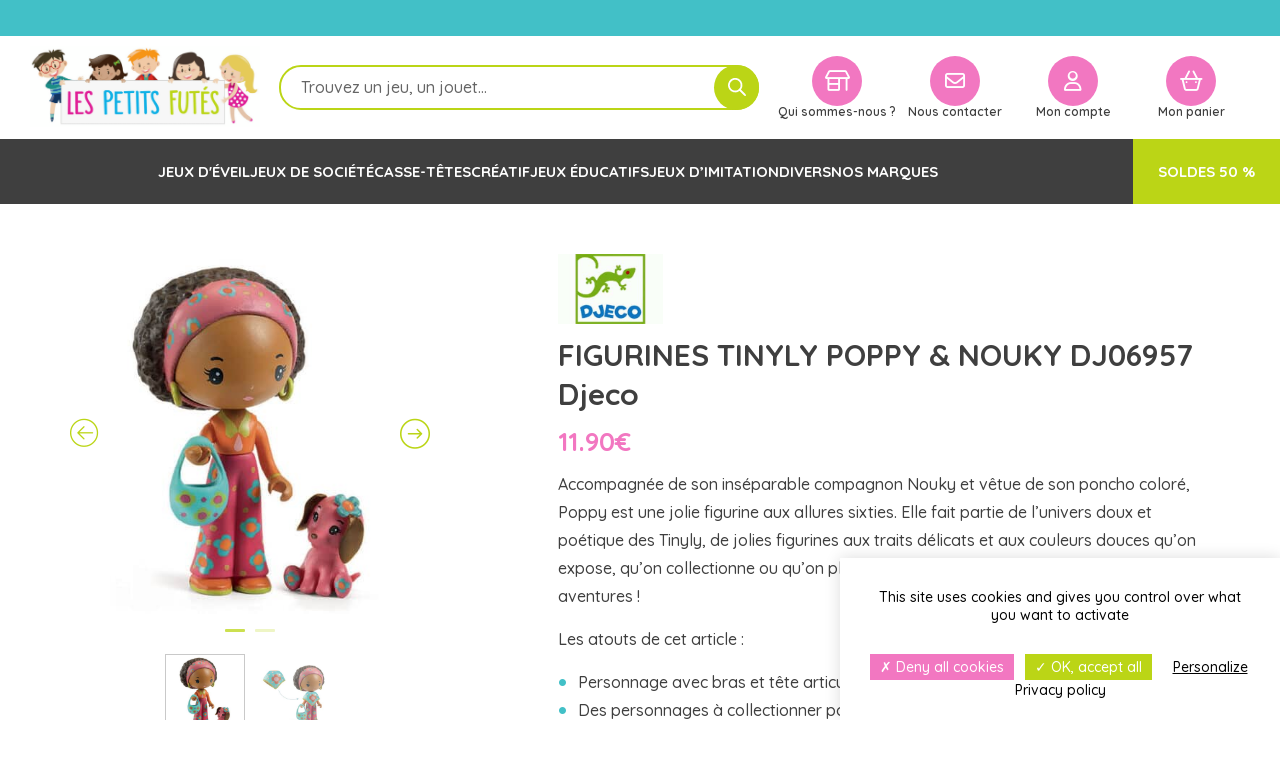

--- FILE ---
content_type: text/html; charset=UTF-8
request_url: https://lespetitsfutes.fr/produit/figurine-poppy-nouky-tinyly/
body_size: 27964
content:
<!doctype html>

<html lang="fr-FR">

    <head>

        <meta charset="utf-8">
        <title>FIGURINES TINYLY POPPY &amp; NOUKY DJ06957 Djeco | Les Petits Futés</title>
        <meta name="viewport" content="width=device-width, initial-scale=1, maximum-scale=5,user-scalable=1"/>

        <!-- Google Fonts -->
        <link rel="preconnect" href="https://fonts.googleapis.com">
        <link rel="preconnect" href="https://fonts.gstatic.com" crossorigin>
        <link href="https://fonts.googleapis.com/css2?family=Borel&family=Quicksand:wght@300..700&display=swap" rel="stylesheet">
        
        <!-- Font Awesome -->
        <script src="https://kit.fontawesome.com/919318b20b.js" crossorigin="anonymous"></script>

        <meta name='robots' content='index, follow, max-image-preview:large, max-snippet:-1, max-video-preview:-1' />
	<style>img:is([sizes="auto" i], [sizes^="auto," i]) { contain-intrinsic-size: 3000px 1500px }</style>
	
	<!-- This site is optimized with the Yoast SEO plugin v25.8 - https://yoast.com/wordpress/plugins/seo/ -->
	<meta name="description" content="Accompagnée de son inséparable compagnon Nouky et vêtue de son poncho coloré, Poppy est une jolie figurine aux allures sixties." />
	<link rel="canonical" href="https://lespetitsfutes.fr/produit/figurine-poppy-nouky-tinyly/" />
	<meta property="og:locale" content="fr_FR" />
	<meta property="og:type" content="product" />
	<meta property="og:title" content="FIGURINES TINYLY POPPY &amp; NOUKY DJ06957 Djeco | Les Petits Futés" />
	<meta property="og:description" content="Accompagnée de son inséparable compagnon Nouky et vêtue de son poncho coloré, Poppy est une jolie figurine aux allures sixties." />
	<meta property="og:url" content="https://lespetitsfutes.fr/produit/figurine-poppy-nouky-tinyly/" />
	<meta property="og:site_name" content="Les Petits Futés" />
	<meta property="article:modified_time" content="2025-11-28T17:24:28+00:00" />
	<meta property="og:image" content="https://lespetitsfutes.fr/wp-content/uploads/2021/10/DJ06957-C-RVB-1.jpg" />
	<meta property="og:image:width" content="1700" />
	<meta property="og:image:height" content="1700" />
	<meta property="og:image:type" content="image/jpeg" /><meta property="og:image" content="https://lespetitsfutes.fr/wp-content/uploads/2021/10/DJ06957-C1-RVB-1.jpg" />
	<meta property="og:image:width" content="1700" />
	<meta property="og:image:height" content="1700" />
	<meta property="og:image:type" content="image/jpeg" />
	<meta name="twitter:card" content="summary_large_image" />
	<script type="application/ld+json" class="yoast-schema-graph">{"@context":"https://schema.org","@graph":[{"@type":["WebPage","ItemPage"],"@id":"https://lespetitsfutes.fr/produit/figurine-poppy-nouky-tinyly/","url":"https://lespetitsfutes.fr/produit/figurine-poppy-nouky-tinyly/","name":"FIGURINES TINYLY POPPY & NOUKY DJ06957 Djeco | Les Petits Futés","isPartOf":{"@id":"https://lespetitsfutes.fr/#website"},"primaryImageOfPage":{"@id":"https://lespetitsfutes.fr/produit/figurine-poppy-nouky-tinyly/#primaryimage"},"image":{"@id":"https://lespetitsfutes.fr/produit/figurine-poppy-nouky-tinyly/#primaryimage"},"thumbnailUrl":"https://lespetitsfutes.fr/wp-content/uploads/2021/10/DJ06957-C-RVB-1.jpg","description":"Accompagnée de son inséparable compagnon Nouky et vêtue de son poncho coloré, Poppy est une jolie figurine aux allures sixties.","breadcrumb":{"@id":"https://lespetitsfutes.fr/produit/figurine-poppy-nouky-tinyly/#breadcrumb"},"inLanguage":"fr-FR","potentialAction":{"@type":"BuyAction","target":"https://lespetitsfutes.fr/produit/figurine-poppy-nouky-tinyly/"}},{"@type":"ImageObject","inLanguage":"fr-FR","@id":"https://lespetitsfutes.fr/produit/figurine-poppy-nouky-tinyly/#primaryimage","url":"https://lespetitsfutes.fr/wp-content/uploads/2021/10/DJ06957-C-RVB-1.jpg","contentUrl":"https://lespetitsfutes.fr/wp-content/uploads/2021/10/DJ06957-C-RVB-1.jpg","width":1700,"height":1700,"caption":"figurine-poppy-nouki-djeco"},{"@type":"BreadcrumbList","@id":"https://lespetitsfutes.fr/produit/figurine-poppy-nouky-tinyly/#breadcrumb","itemListElement":[{"@type":"ListItem","position":1,"name":"Accueil","item":"https://lespetitsfutes.fr/"},{"@type":"ListItem","position":2,"name":"La boutique des Petits Futés","item":"https://lespetitsfutes.fr/boutique/"},{"@type":"ListItem","position":3,"name":"FIGURINES TINYLY POPPY &#038; NOUKY DJ06957 Djeco"}]},{"@type":"WebSite","@id":"https://lespetitsfutes.fr/#website","url":"https://lespetitsfutes.fr/","name":"Les Petits Futés","description":"Jouets et jeux pour les 0/12 ans","publisher":{"@id":"https://lespetitsfutes.fr/#organization"},"potentialAction":[{"@type":"SearchAction","target":{"@type":"EntryPoint","urlTemplate":"https://lespetitsfutes.fr/?s={search_term_string}"},"query-input":{"@type":"PropertyValueSpecification","valueRequired":true,"valueName":"search_term_string"}}],"inLanguage":"fr-FR"},{"@type":"Organization","@id":"https://lespetitsfutes.fr/#organization","name":"Les Petits Futés","url":"https://lespetitsfutes.fr/","logo":{"@type":"ImageObject","inLanguage":"fr-FR","@id":"https://lespetitsfutes.fr/#/schema/logo/image/","url":"https://lespetitsfutes.fr/wp-content/uploads/2019/09/Logo-les-petits-futes.fr_-e1568048261708.png","contentUrl":"https://lespetitsfutes.fr/wp-content/uploads/2019/09/Logo-les-petits-futes.fr_-e1568048261708.png","width":300,"height":148,"caption":"Les Petits Futés"},"image":{"@id":"https://lespetitsfutes.fr/#/schema/logo/image/"},"sameAs":["https://www.facebook.com/lespetitsfutes.fr/"]}]}</script>
	<meta property="product:price:amount" content="11.90" />
	<meta property="product:price:currency" content="EUR" />
	<meta property="og:availability" content="instock" />
	<meta property="product:availability" content="instock" />
	<meta property="product:condition" content="new" />
	<!-- / Yoast SEO plugin. -->


<link rel='dns-prefetch' href='//challenges.cloudflare.com' />
<script type="text/javascript">
/* <![CDATA[ */
window._wpemojiSettings = {"baseUrl":"https:\/\/s.w.org\/images\/core\/emoji\/16.0.1\/72x72\/","ext":".png","svgUrl":"https:\/\/s.w.org\/images\/core\/emoji\/16.0.1\/svg\/","svgExt":".svg","source":{"concatemoji":"https:\/\/lespetitsfutes.fr\/wp-includes\/js\/wp-emoji-release.min.js?ver=d509103c23e66c384f8a3904d874c7c0"}};
/*! This file is auto-generated */
!function(s,n){var o,i,e;function c(e){try{var t={supportTests:e,timestamp:(new Date).valueOf()};sessionStorage.setItem(o,JSON.stringify(t))}catch(e){}}function p(e,t,n){e.clearRect(0,0,e.canvas.width,e.canvas.height),e.fillText(t,0,0);var t=new Uint32Array(e.getImageData(0,0,e.canvas.width,e.canvas.height).data),a=(e.clearRect(0,0,e.canvas.width,e.canvas.height),e.fillText(n,0,0),new Uint32Array(e.getImageData(0,0,e.canvas.width,e.canvas.height).data));return t.every(function(e,t){return e===a[t]})}function u(e,t){e.clearRect(0,0,e.canvas.width,e.canvas.height),e.fillText(t,0,0);for(var n=e.getImageData(16,16,1,1),a=0;a<n.data.length;a++)if(0!==n.data[a])return!1;return!0}function f(e,t,n,a){switch(t){case"flag":return n(e,"\ud83c\udff3\ufe0f\u200d\u26a7\ufe0f","\ud83c\udff3\ufe0f\u200b\u26a7\ufe0f")?!1:!n(e,"\ud83c\udde8\ud83c\uddf6","\ud83c\udde8\u200b\ud83c\uddf6")&&!n(e,"\ud83c\udff4\udb40\udc67\udb40\udc62\udb40\udc65\udb40\udc6e\udb40\udc67\udb40\udc7f","\ud83c\udff4\u200b\udb40\udc67\u200b\udb40\udc62\u200b\udb40\udc65\u200b\udb40\udc6e\u200b\udb40\udc67\u200b\udb40\udc7f");case"emoji":return!a(e,"\ud83e\udedf")}return!1}function g(e,t,n,a){var r="undefined"!=typeof WorkerGlobalScope&&self instanceof WorkerGlobalScope?new OffscreenCanvas(300,150):s.createElement("canvas"),o=r.getContext("2d",{willReadFrequently:!0}),i=(o.textBaseline="top",o.font="600 32px Arial",{});return e.forEach(function(e){i[e]=t(o,e,n,a)}),i}function t(e){var t=s.createElement("script");t.src=e,t.defer=!0,s.head.appendChild(t)}"undefined"!=typeof Promise&&(o="wpEmojiSettingsSupports",i=["flag","emoji"],n.supports={everything:!0,everythingExceptFlag:!0},e=new Promise(function(e){s.addEventListener("DOMContentLoaded",e,{once:!0})}),new Promise(function(t){var n=function(){try{var e=JSON.parse(sessionStorage.getItem(o));if("object"==typeof e&&"number"==typeof e.timestamp&&(new Date).valueOf()<e.timestamp+604800&&"object"==typeof e.supportTests)return e.supportTests}catch(e){}return null}();if(!n){if("undefined"!=typeof Worker&&"undefined"!=typeof OffscreenCanvas&&"undefined"!=typeof URL&&URL.createObjectURL&&"undefined"!=typeof Blob)try{var e="postMessage("+g.toString()+"("+[JSON.stringify(i),f.toString(),p.toString(),u.toString()].join(",")+"));",a=new Blob([e],{type:"text/javascript"}),r=new Worker(URL.createObjectURL(a),{name:"wpTestEmojiSupports"});return void(r.onmessage=function(e){c(n=e.data),r.terminate(),t(n)})}catch(e){}c(n=g(i,f,p,u))}t(n)}).then(function(e){for(var t in e)n.supports[t]=e[t],n.supports.everything=n.supports.everything&&n.supports[t],"flag"!==t&&(n.supports.everythingExceptFlag=n.supports.everythingExceptFlag&&n.supports[t]);n.supports.everythingExceptFlag=n.supports.everythingExceptFlag&&!n.supports.flag,n.DOMReady=!1,n.readyCallback=function(){n.DOMReady=!0}}).then(function(){return e}).then(function(){var e;n.supports.everything||(n.readyCallback(),(e=n.source||{}).concatemoji?t(e.concatemoji):e.wpemoji&&e.twemoji&&(t(e.twemoji),t(e.wpemoji)))}))}((window,document),window._wpemojiSettings);
/* ]]> */
</script>
<style id='wp-emoji-styles-inline-css' type='text/css'>

	img.wp-smiley, img.emoji {
		display: inline !important;
		border: none !important;
		box-shadow: none !important;
		height: 1em !important;
		width: 1em !important;
		margin: 0 0.07em !important;
		vertical-align: -0.1em !important;
		background: none !important;
		padding: 0 !important;
	}
</style>
<link rel='stylesheet' id='wp-block-library-css' href='https://lespetitsfutes.fr/wp-includes/css/dist/block-library/style.min.css?ver=d509103c23e66c384f8a3904d874c7c0' type='text/css' media='all' />
<style id='classic-theme-styles-inline-css' type='text/css'>
/*! This file is auto-generated */
.wp-block-button__link{color:#fff;background-color:#32373c;border-radius:9999px;box-shadow:none;text-decoration:none;padding:calc(.667em + 2px) calc(1.333em + 2px);font-size:1.125em}.wp-block-file__button{background:#32373c;color:#fff;text-decoration:none}
</style>
<style id='global-styles-inline-css' type='text/css'>
:root{--wp--preset--aspect-ratio--square: 1;--wp--preset--aspect-ratio--4-3: 4/3;--wp--preset--aspect-ratio--3-4: 3/4;--wp--preset--aspect-ratio--3-2: 3/2;--wp--preset--aspect-ratio--2-3: 2/3;--wp--preset--aspect-ratio--16-9: 16/9;--wp--preset--aspect-ratio--9-16: 9/16;--wp--preset--color--black: #000000;--wp--preset--color--cyan-bluish-gray: #abb8c3;--wp--preset--color--white: #ffffff;--wp--preset--color--pale-pink: #f78da7;--wp--preset--color--vivid-red: #cf2e2e;--wp--preset--color--luminous-vivid-orange: #ff6900;--wp--preset--color--luminous-vivid-amber: #fcb900;--wp--preset--color--light-green-cyan: #7bdcb5;--wp--preset--color--vivid-green-cyan: #00d084;--wp--preset--color--pale-cyan-blue: #8ed1fc;--wp--preset--color--vivid-cyan-blue: #0693e3;--wp--preset--color--vivid-purple: #9b51e0;--wp--preset--gradient--vivid-cyan-blue-to-vivid-purple: linear-gradient(135deg,rgba(6,147,227,1) 0%,rgb(155,81,224) 100%);--wp--preset--gradient--light-green-cyan-to-vivid-green-cyan: linear-gradient(135deg,rgb(122,220,180) 0%,rgb(0,208,130) 100%);--wp--preset--gradient--luminous-vivid-amber-to-luminous-vivid-orange: linear-gradient(135deg,rgba(252,185,0,1) 0%,rgba(255,105,0,1) 100%);--wp--preset--gradient--luminous-vivid-orange-to-vivid-red: linear-gradient(135deg,rgba(255,105,0,1) 0%,rgb(207,46,46) 100%);--wp--preset--gradient--very-light-gray-to-cyan-bluish-gray: linear-gradient(135deg,rgb(238,238,238) 0%,rgb(169,184,195) 100%);--wp--preset--gradient--cool-to-warm-spectrum: linear-gradient(135deg,rgb(74,234,220) 0%,rgb(151,120,209) 20%,rgb(207,42,186) 40%,rgb(238,44,130) 60%,rgb(251,105,98) 80%,rgb(254,248,76) 100%);--wp--preset--gradient--blush-light-purple: linear-gradient(135deg,rgb(255,206,236) 0%,rgb(152,150,240) 100%);--wp--preset--gradient--blush-bordeaux: linear-gradient(135deg,rgb(254,205,165) 0%,rgb(254,45,45) 50%,rgb(107,0,62) 100%);--wp--preset--gradient--luminous-dusk: linear-gradient(135deg,rgb(255,203,112) 0%,rgb(199,81,192) 50%,rgb(65,88,208) 100%);--wp--preset--gradient--pale-ocean: linear-gradient(135deg,rgb(255,245,203) 0%,rgb(182,227,212) 50%,rgb(51,167,181) 100%);--wp--preset--gradient--electric-grass: linear-gradient(135deg,rgb(202,248,128) 0%,rgb(113,206,126) 100%);--wp--preset--gradient--midnight: linear-gradient(135deg,rgb(2,3,129) 0%,rgb(40,116,252) 100%);--wp--preset--font-size--small: 13px;--wp--preset--font-size--medium: 20px;--wp--preset--font-size--large: 36px;--wp--preset--font-size--x-large: 42px;--wp--preset--spacing--20: 0.44rem;--wp--preset--spacing--30: 0.67rem;--wp--preset--spacing--40: 1rem;--wp--preset--spacing--50: 1.5rem;--wp--preset--spacing--60: 2.25rem;--wp--preset--spacing--70: 3.38rem;--wp--preset--spacing--80: 5.06rem;--wp--preset--shadow--natural: 6px 6px 9px rgba(0, 0, 0, 0.2);--wp--preset--shadow--deep: 12px 12px 50px rgba(0, 0, 0, 0.4);--wp--preset--shadow--sharp: 6px 6px 0px rgba(0, 0, 0, 0.2);--wp--preset--shadow--outlined: 6px 6px 0px -3px rgba(255, 255, 255, 1), 6px 6px rgba(0, 0, 0, 1);--wp--preset--shadow--crisp: 6px 6px 0px rgba(0, 0, 0, 1);}:where(.is-layout-flex){gap: 0.5em;}:where(.is-layout-grid){gap: 0.5em;}body .is-layout-flex{display: flex;}.is-layout-flex{flex-wrap: wrap;align-items: center;}.is-layout-flex > :is(*, div){margin: 0;}body .is-layout-grid{display: grid;}.is-layout-grid > :is(*, div){margin: 0;}:where(.wp-block-columns.is-layout-flex){gap: 2em;}:where(.wp-block-columns.is-layout-grid){gap: 2em;}:where(.wp-block-post-template.is-layout-flex){gap: 1.25em;}:where(.wp-block-post-template.is-layout-grid){gap: 1.25em;}.has-black-color{color: var(--wp--preset--color--black) !important;}.has-cyan-bluish-gray-color{color: var(--wp--preset--color--cyan-bluish-gray) !important;}.has-white-color{color: var(--wp--preset--color--white) !important;}.has-pale-pink-color{color: var(--wp--preset--color--pale-pink) !important;}.has-vivid-red-color{color: var(--wp--preset--color--vivid-red) !important;}.has-luminous-vivid-orange-color{color: var(--wp--preset--color--luminous-vivid-orange) !important;}.has-luminous-vivid-amber-color{color: var(--wp--preset--color--luminous-vivid-amber) !important;}.has-light-green-cyan-color{color: var(--wp--preset--color--light-green-cyan) !important;}.has-vivid-green-cyan-color{color: var(--wp--preset--color--vivid-green-cyan) !important;}.has-pale-cyan-blue-color{color: var(--wp--preset--color--pale-cyan-blue) !important;}.has-vivid-cyan-blue-color{color: var(--wp--preset--color--vivid-cyan-blue) !important;}.has-vivid-purple-color{color: var(--wp--preset--color--vivid-purple) !important;}.has-black-background-color{background-color: var(--wp--preset--color--black) !important;}.has-cyan-bluish-gray-background-color{background-color: var(--wp--preset--color--cyan-bluish-gray) !important;}.has-white-background-color{background-color: var(--wp--preset--color--white) !important;}.has-pale-pink-background-color{background-color: var(--wp--preset--color--pale-pink) !important;}.has-vivid-red-background-color{background-color: var(--wp--preset--color--vivid-red) !important;}.has-luminous-vivid-orange-background-color{background-color: var(--wp--preset--color--luminous-vivid-orange) !important;}.has-luminous-vivid-amber-background-color{background-color: var(--wp--preset--color--luminous-vivid-amber) !important;}.has-light-green-cyan-background-color{background-color: var(--wp--preset--color--light-green-cyan) !important;}.has-vivid-green-cyan-background-color{background-color: var(--wp--preset--color--vivid-green-cyan) !important;}.has-pale-cyan-blue-background-color{background-color: var(--wp--preset--color--pale-cyan-blue) !important;}.has-vivid-cyan-blue-background-color{background-color: var(--wp--preset--color--vivid-cyan-blue) !important;}.has-vivid-purple-background-color{background-color: var(--wp--preset--color--vivid-purple) !important;}.has-black-border-color{border-color: var(--wp--preset--color--black) !important;}.has-cyan-bluish-gray-border-color{border-color: var(--wp--preset--color--cyan-bluish-gray) !important;}.has-white-border-color{border-color: var(--wp--preset--color--white) !important;}.has-pale-pink-border-color{border-color: var(--wp--preset--color--pale-pink) !important;}.has-vivid-red-border-color{border-color: var(--wp--preset--color--vivid-red) !important;}.has-luminous-vivid-orange-border-color{border-color: var(--wp--preset--color--luminous-vivid-orange) !important;}.has-luminous-vivid-amber-border-color{border-color: var(--wp--preset--color--luminous-vivid-amber) !important;}.has-light-green-cyan-border-color{border-color: var(--wp--preset--color--light-green-cyan) !important;}.has-vivid-green-cyan-border-color{border-color: var(--wp--preset--color--vivid-green-cyan) !important;}.has-pale-cyan-blue-border-color{border-color: var(--wp--preset--color--pale-cyan-blue) !important;}.has-vivid-cyan-blue-border-color{border-color: var(--wp--preset--color--vivid-cyan-blue) !important;}.has-vivid-purple-border-color{border-color: var(--wp--preset--color--vivid-purple) !important;}.has-vivid-cyan-blue-to-vivid-purple-gradient-background{background: var(--wp--preset--gradient--vivid-cyan-blue-to-vivid-purple) !important;}.has-light-green-cyan-to-vivid-green-cyan-gradient-background{background: var(--wp--preset--gradient--light-green-cyan-to-vivid-green-cyan) !important;}.has-luminous-vivid-amber-to-luminous-vivid-orange-gradient-background{background: var(--wp--preset--gradient--luminous-vivid-amber-to-luminous-vivid-orange) !important;}.has-luminous-vivid-orange-to-vivid-red-gradient-background{background: var(--wp--preset--gradient--luminous-vivid-orange-to-vivid-red) !important;}.has-very-light-gray-to-cyan-bluish-gray-gradient-background{background: var(--wp--preset--gradient--very-light-gray-to-cyan-bluish-gray) !important;}.has-cool-to-warm-spectrum-gradient-background{background: var(--wp--preset--gradient--cool-to-warm-spectrum) !important;}.has-blush-light-purple-gradient-background{background: var(--wp--preset--gradient--blush-light-purple) !important;}.has-blush-bordeaux-gradient-background{background: var(--wp--preset--gradient--blush-bordeaux) !important;}.has-luminous-dusk-gradient-background{background: var(--wp--preset--gradient--luminous-dusk) !important;}.has-pale-ocean-gradient-background{background: var(--wp--preset--gradient--pale-ocean) !important;}.has-electric-grass-gradient-background{background: var(--wp--preset--gradient--electric-grass) !important;}.has-midnight-gradient-background{background: var(--wp--preset--gradient--midnight) !important;}.has-small-font-size{font-size: var(--wp--preset--font-size--small) !important;}.has-medium-font-size{font-size: var(--wp--preset--font-size--medium) !important;}.has-large-font-size{font-size: var(--wp--preset--font-size--large) !important;}.has-x-large-font-size{font-size: var(--wp--preset--font-size--x-large) !important;}
:where(.wp-block-post-template.is-layout-flex){gap: 1.25em;}:where(.wp-block-post-template.is-layout-grid){gap: 1.25em;}
:where(.wp-block-columns.is-layout-flex){gap: 2em;}:where(.wp-block-columns.is-layout-grid){gap: 2em;}
:root :where(.wp-block-pullquote){font-size: 1.5em;line-height: 1.6;}
</style>
<link rel='stylesheet' id='contact-form-7-css' href='https://lespetitsfutes.fr/wp-content/plugins/contact-form-7/includes/css/styles.css?ver=6.1.1' type='text/css' media='all' />
<link rel='stylesheet' id='woof-css' href='https://lespetitsfutes.fr/wp-content/plugins/woocommerce-products-filter/css/front.css?ver=1.3.7.1' type='text/css' media='all' />
<style id='woof-inline-css' type='text/css'>

.woof_products_top_panel li span, .woof_products_top_panel2 li span{background: url(https://lespetitsfutes.fr/wp-content/plugins/woocommerce-products-filter/img/delete.png);background-size: 14px 14px;background-repeat: no-repeat;background-position: right;}
.woof_edit_view{
                    display: none;
                }

</style>
<link rel='stylesheet' id='chosen-drop-down-css' href='https://lespetitsfutes.fr/wp-content/plugins/woocommerce-products-filter/js/chosen/chosen.min.css?ver=1.3.7.1' type='text/css' media='all' />
<link rel='stylesheet' id='icheck-jquery-color-flat-css' href='https://lespetitsfutes.fr/wp-content/plugins/woocommerce-products-filter/js/icheck/skins/flat/_all.css?ver=1.3.7.1' type='text/css' media='all' />
<link rel='stylesheet' id='icheck-jquery-color-square-css' href='https://lespetitsfutes.fr/wp-content/plugins/woocommerce-products-filter/js/icheck/skins/square/_all.css?ver=1.3.7.1' type='text/css' media='all' />
<link rel='stylesheet' id='icheck-jquery-color-minimal-css' href='https://lespetitsfutes.fr/wp-content/plugins/woocommerce-products-filter/js/icheck/skins/minimal/_all.css?ver=1.3.7.1' type='text/css' media='all' />
<link rel='stylesheet' id='woof_by_author_html_items-css' href='https://lespetitsfutes.fr/wp-content/plugins/woocommerce-products-filter/ext/by_author/css/by_author.css?ver=1.3.7.1' type='text/css' media='all' />
<link rel='stylesheet' id='woof_by_instock_html_items-css' href='https://lespetitsfutes.fr/wp-content/plugins/woocommerce-products-filter/ext/by_instock/css/by_instock.css?ver=1.3.7.1' type='text/css' media='all' />
<link rel='stylesheet' id='woof_by_onsales_html_items-css' href='https://lespetitsfutes.fr/wp-content/plugins/woocommerce-products-filter/ext/by_onsales/css/by_onsales.css?ver=1.3.7.1' type='text/css' media='all' />
<link rel='stylesheet' id='woof_by_text_html_items-css' href='https://lespetitsfutes.fr/wp-content/plugins/woocommerce-products-filter/ext/by_text/assets/css/front.css?ver=1.3.7.1' type='text/css' media='all' />
<link rel='stylesheet' id='woof_label_html_items-css' href='https://lespetitsfutes.fr/wp-content/plugins/woocommerce-products-filter/ext/label/css/html_types/label.css?ver=1.3.7.1' type='text/css' media='all' />
<link rel='stylesheet' id='woof_select_radio_check_html_items-css' href='https://lespetitsfutes.fr/wp-content/plugins/woocommerce-products-filter/ext/select_radio_check/css/html_types/select_radio_check.css?ver=1.3.7.1' type='text/css' media='all' />
<link rel='stylesheet' id='woof_sd_html_items_checkbox-css' href='https://lespetitsfutes.fr/wp-content/plugins/woocommerce-products-filter/ext/smart_designer/css/elements/checkbox.css?ver=1.3.7.1' type='text/css' media='all' />
<link rel='stylesheet' id='woof_sd_html_items_radio-css' href='https://lespetitsfutes.fr/wp-content/plugins/woocommerce-products-filter/ext/smart_designer/css/elements/radio.css?ver=1.3.7.1' type='text/css' media='all' />
<link rel='stylesheet' id='woof_sd_html_items_switcher-css' href='https://lespetitsfutes.fr/wp-content/plugins/woocommerce-products-filter/ext/smart_designer/css/elements/switcher.css?ver=1.3.7.1' type='text/css' media='all' />
<link rel='stylesheet' id='woof_sd_html_items_color-css' href='https://lespetitsfutes.fr/wp-content/plugins/woocommerce-products-filter/ext/smart_designer/css/elements/color.css?ver=1.3.7.1' type='text/css' media='all' />
<link rel='stylesheet' id='woof_sd_html_items_tooltip-css' href='https://lespetitsfutes.fr/wp-content/plugins/woocommerce-products-filter/ext/smart_designer/css/tooltip.css?ver=1.3.7.1' type='text/css' media='all' />
<link rel='stylesheet' id='woof_sd_html_items_front-css' href='https://lespetitsfutes.fr/wp-content/plugins/woocommerce-products-filter/ext/smart_designer/css/front.css?ver=1.3.7.1' type='text/css' media='all' />
<link rel='stylesheet' id='woof-switcher23-css' href='https://lespetitsfutes.fr/wp-content/plugins/woocommerce-products-filter/css/switcher.css?ver=1.3.7.1' type='text/css' media='all' />
<link rel='stylesheet' id='woocommerce-layout-css' href='https://lespetitsfutes.fr/wp-content/plugins/woocommerce/assets/css/woocommerce-layout.css?ver=10.1.3' type='text/css' media='all' />
<link rel='stylesheet' id='woocommerce-smallscreen-css' href='https://lespetitsfutes.fr/wp-content/plugins/woocommerce/assets/css/woocommerce-smallscreen.css?ver=10.1.3' type='text/css' media='only screen and (max-width: 768px)' />
<link rel='stylesheet' id='woocommerce-general-css' href='https://lespetitsfutes.fr/wp-content/plugins/woocommerce/assets/css/woocommerce.css?ver=10.1.3' type='text/css' media='all' />
<style id='woocommerce-inline-inline-css' type='text/css'>
.woocommerce form .form-row .required { visibility: visible; }
</style>
<link rel='stylesheet' id='brands-styles-css' href='https://lespetitsfutes.fr/wp-content/plugins/woocommerce/assets/css/brands.css?ver=10.1.3' type='text/css' media='all' />
<link rel='stylesheet' id='dgwt-wcas-style-css' href='https://lespetitsfutes.fr/wp-content/plugins/ajax-search-for-woocommerce-premium/assets/css/style.min.css?ver=1.31.0' type='text/css' media='all' />
<link rel='stylesheet' id='xoo-wsc-fonts-css' href='https://lespetitsfutes.fr/wp-content/plugins/side-cart-woocommerce/assets/css/xoo-wsc-fonts.css?ver=2.7.1' type='text/css' media='all' />
<link rel='stylesheet' id='xoo-wsc-style-css' href='https://lespetitsfutes.fr/wp-content/plugins/side-cart-woocommerce/assets/css/xoo-wsc-style.css?ver=2.7.1' type='text/css' media='all' />
<style id='xoo-wsc-style-inline-css' type='text/css'>




.xoo-wsc-ft-buttons-cont a.xoo-wsc-ft-btn, .xoo-wsc-container .xoo-wsc-btn {
	background-color: #42c0c7;
	color: #ffffff;
	border: 2px solid #42c0c7;
	padding: 10px 20px;
}

.xoo-wsc-ft-buttons-cont a.xoo-wsc-ft-btn:hover, .xoo-wsc-container .xoo-wsc-btn:hover {
	background-color: #ffffff;
	color: #42c0c7;
	border: 2px solid #42c0c7;
}

 

.xoo-wsc-footer{
	background-color: #ffffff;
	color: #3f3f3f;
	padding: 10px 20px;
	box-shadow: 0 -1px 15px #0000005;
}

.xoo-wsc-footer, .xoo-wsc-footer a, .xoo-wsc-footer .amount{
	font-size: 18px;
}

.xoo-wsc-btn .amount{
	color: #ffffff}

.xoo-wsc-btn:hover .amount{
	color: #42c0c7;
}

.xoo-wsc-ft-buttons-cont{
	grid-template-columns: auto;
}

.xoo-wsc-basket{
	bottom: 12px;
	right: 1px;
	background-color: #ffffff;
	color: #f277c1;
	box-shadow: 0px 0px 15px 2px #0000001a;
	border-radius: 50%;
	display: none;
	width: 60px;
	height: 60px;
}


.xoo-wsc-bki{
	font-size: 30px}

.xoo-wsc-items-count{
	top: -9px;
	left: -8px;
}

.xoo-wsc-items-count, .xoo-wsch-items-count{
	background-color: #3f3f3f;
	color: #ffffff;
}

.xoo-wsc-container, .xoo-wsc-slider{
	max-width: 365px;
	right: -365px;
	top: 0;bottom: 0;
	bottom: 0;
	font-family: Quicksand}


.xoo-wsc-cart-active .xoo-wsc-container, .xoo-wsc-slider-active .xoo-wsc-slider{
	right: 0;
}


.xoo-wsc-cart-active .xoo-wsc-basket{
	right: 365px;
}

.xoo-wsc-slider{
	right: -365px;
}

span.xoo-wsch-close {
    font-size: 28px;
    right: 10px;
}

.xoo-wsch-top{
	justify-content: flex-start;
}

.xoo-wsch-text{
	font-size: 20px;
}

.xoo-wsc-header{
	color: #ffffff;
	background-color: #f277c1;
	border-bottom: 2px solid #F277C1;
}


.xoo-wsc-body{
	background-color: #ffffff;
}

.xoo-wsc-products:not(.xoo-wsc-pattern-card), .xoo-wsc-products:not(.xoo-wsc-pattern-card) span.amount, .xoo-wsc-products:not(.xoo-wsc-pattern-card) a{
	font-size: 16px;
	color: #3f3f3f;
}

.xoo-wsc-products:not(.xoo-wsc-pattern-card) .xoo-wsc-product{
	padding: 15px 15px;
	margin: 15px 15px;
	border-radius: 0px;
	box-shadow: 0 0 0 #fff;
	background-color: #ffffff;
}

.xoo-wsc-sum-col{
	justify-content: center;
}


/** Shortcode **/
.xoo-wsc-sc-count{
	background-color: #000000;
	color: #ffffff;
}

.xoo-wsc-sc-bki{
	font-size: 28px;
	color: #000000;
}
.xoo-wsc-sc-cont{
	color: #000000;
}

.added_to_cart{
	display: none!important;
}

.xoo-wsc-product dl.variation {
	display: block;
}


.xoo-wsc-product-cont{
	padding: 10px 10px;
}

.xoo-wsc-products:not(.xoo-wsc-pattern-card) .xoo-wsc-img-col{
	width: 15%;
}

.xoo-wsc-pattern-card .xoo-wsc-img-col img{
	max-width: 100%;
	height: auto;
}

.xoo-wsc-products:not(.xoo-wsc-pattern-card) .xoo-wsc-sum-col{
	width: 85%;
}

.xoo-wsc-pattern-card .xoo-wsc-product-cont{
	width: 50% 
}

@media only screen and (max-width: 600px) {
	.xoo-wsc-pattern-card .xoo-wsc-product-cont  {
		width: 50%;
	}
}


.xoo-wsc-pattern-card .xoo-wsc-product{
	border: 0;
	box-shadow: 0px 10px 15px -12px #0000001a;
}


.xoo-wsc-sm-front{
	background-color: #eee;
}
.xoo-wsc-pattern-card, .xoo-wsc-sm-front{
	border-bottom-left-radius: 5px;
	border-bottom-right-radius: 5px;
}
.xoo-wsc-pattern-card, .xoo-wsc-img-col img, .xoo-wsc-img-col, .xoo-wsc-sm-back-cont{
	border-top-left-radius: 5px;
	border-top-right-radius: 5px;
}
.xoo-wsc-sm-back{
	background-color: #fff;
}
.xoo-wsc-pattern-card, .xoo-wsc-pattern-card a, .xoo-wsc-pattern-card .amount{
	font-size: 16px;
}

.xoo-wsc-sm-front, .xoo-wsc-sm-front a, .xoo-wsc-sm-front .amount{
	color: #000;
}

.xoo-wsc-sm-back, .xoo-wsc-sm-back a, .xoo-wsc-sm-back .amount{
	color: #000;
}


.magictime {
    animation-duration: 0.5s;
}



span.xoo-wsch-items-count{
	height: 20px;
	line-height: 20px;
	width: 20px;
}

span.xoo-wsch-icon{
	font-size: 30px
}
</style>
<link rel='stylesheet' id='ml-bootstrap-css' href='https://lespetitsfutes.fr/wp-content/themes/navie/dist/vendor/bootstrap/css/bootstrap.min.css?ver=4.5.3' type='text/css' media='all' />
<link rel='stylesheet' id='mltheme-lightGallery-css' href='https://lespetitsfutes.fr/wp-content/themes/navie/dist/vendor/lightGallery/dist/css/lightgallery.min.css?ver=1.0' type='text/css' media='all' />
<link rel='stylesheet' id='ml-sidr-css' href='https://lespetitsfutes.fr/wp-content/themes/navie/dist/vendor/sidr/css/sidr.css?ver=4.5.3' type='text/css' media='all' />
<link rel='stylesheet' id='mltheme-main-css' href='https://lespetitsfutes.fr/wp-content/themes/navie/dist/css/styles.css?ver=2.92' type='text/css' media='all' />
<link rel='stylesheet' id='mltheme-style-css' href='https://lespetitsfutes.fr/wp-content/themes/navie/style.css?ver=1.0' type='text/css' media='all' />
<link rel='stylesheet' id='wp-pagenavi-css' href='https://lespetitsfutes.fr/wp-content/plugins/wp-pagenavi/pagenavi-css.css?ver=2.70' type='text/css' media='all' />
<link rel='stylesheet' id='slick-css' href='https://lespetitsfutes.fr/wp-content/plugins/woo-product-gallery-slider/assets/css/slick.css?ver=2.3.21' type='text/css' media='all' />
<link rel='stylesheet' id='slick-theme-css' href='https://lespetitsfutes.fr/wp-content/plugins/woo-product-gallery-slider/assets/css/slick-theme.css?ver=2.3.21' type='text/css' media='all' />
<link rel='stylesheet' id='fancybox-css' href='https://lespetitsfutes.fr/wp-content/plugins/woo-product-gallery-slider/assets/css/jquery.fancybox.min.css?ver=2.3.21' type='text/css' media='all' />
<style id='fancybox-inline-css' type='text/css'>

					.wpgs-nav .slick-track {
						transform: inherit !important;
					}
				.wpgs-for .slick-slide{cursor:pointer;}
</style>
<link rel='stylesheet' id='flaticon-wpgs-css' href='https://lespetitsfutes.fr/wp-content/plugins/woo-product-gallery-slider/assets/css/font/flaticon.css?ver=2.3.21' type='text/css' media='all' />
<script type="text/javascript" id="woof-husky-js-extra">
/* <![CDATA[ */
var woof_husky_txt = {"ajax_url":"https:\/\/lespetitsfutes.fr\/wp-admin\/admin-ajax.php","plugin_uri":"https:\/\/lespetitsfutes.fr\/wp-content\/plugins\/woocommerce-products-filter\/ext\/by_text\/","loader":"https:\/\/lespetitsfutes.fr\/wp-content\/plugins\/woocommerce-products-filter\/ext\/by_text\/assets\/img\/ajax-loader.gif","not_found":"Nothing found!","prev":"Prev","next":"Next","site_link":"https:\/\/lespetitsfutes.fr","default_data":{"placeholder":"","behavior":"title_or_content_or_excerpt","search_by_full_word":"0","autocomplete":0,"how_to_open_links":"0","taxonomy_compatibility":"1","sku_compatibility":"0","custom_fields":"","search_desc_variant":"0","view_text_length":"10","min_symbols":"3","max_posts":"10","image":"","notes_for_customer":"","template":"","max_open_height":"300","page":0}};
/* ]]> */
</script>
<script type="text/javascript" src="https://lespetitsfutes.fr/wp-content/plugins/woocommerce-products-filter/ext/by_text/assets/js/husky.js?ver=1.3.7.1" id="woof-husky-js"></script>
<script type="text/javascript" src="https://lespetitsfutes.fr/wp-includes/js/jquery/jquery.min.js?ver=3.7.1" id="jquery-core-js"></script>
<script type="text/javascript" src="https://lespetitsfutes.fr/wp-includes/js/jquery/jquery-migrate.min.js?ver=3.4.1" id="jquery-migrate-js"></script>
<script type="text/javascript" src="https://lespetitsfutes.fr/wp-content/plugins/woocommerce/assets/js/jquery-blockui/jquery.blockUI.min.js?ver=2.7.0-wc.10.1.3" id="jquery-blockui-js" defer="defer" data-wp-strategy="defer"></script>
<script type="text/javascript" id="wc-add-to-cart-js-extra">
/* <![CDATA[ */
var wc_add_to_cart_params = {"ajax_url":"\/wp-admin\/admin-ajax.php","wc_ajax_url":"\/?wc-ajax=%%endpoint%%","i18n_view_cart":"Voir le panier","cart_url":"https:\/\/lespetitsfutes.fr\/panier-les-petits-futes\/","is_cart":"","cart_redirect_after_add":"no"};
/* ]]> */
</script>
<script type="text/javascript" src="https://lespetitsfutes.fr/wp-content/plugins/woocommerce/assets/js/frontend/add-to-cart.min.js?ver=10.1.3" id="wc-add-to-cart-js" defer="defer" data-wp-strategy="defer"></script>
<script type="text/javascript" id="wc-single-product-js-extra">
/* <![CDATA[ */
var wc_single_product_params = {"i18n_required_rating_text":"Veuillez s\u00e9lectionner une note","i18n_rating_options":["1\u00a0\u00e9toile sur 5","2\u00a0\u00e9toiles sur 5","3\u00a0\u00e9toiles sur 5","4\u00a0\u00e9toiles sur 5","5\u00a0\u00e9toiles sur 5"],"i18n_product_gallery_trigger_text":"Voir la galerie d\u2019images en plein \u00e9cran","review_rating_required":"yes","flexslider":{"rtl":false,"animation":"slide","smoothHeight":true,"directionNav":false,"controlNav":"thumbnails","slideshow":false,"animationSpeed":500,"animationLoop":false,"allowOneSlide":false},"zoom_enabled":"","zoom_options":[],"photoswipe_enabled":"","photoswipe_options":{"shareEl":false,"closeOnScroll":false,"history":false,"hideAnimationDuration":0,"showAnimationDuration":0},"flexslider_enabled":""};
/* ]]> */
</script>
<script type="text/javascript" src="https://lespetitsfutes.fr/wp-content/plugins/woocommerce/assets/js/frontend/single-product.min.js?ver=10.1.3" id="wc-single-product-js" defer="defer" data-wp-strategy="defer"></script>
<script type="text/javascript" src="https://lespetitsfutes.fr/wp-content/plugins/woocommerce/assets/js/js-cookie/js.cookie.min.js?ver=2.1.4-wc.10.1.3" id="js-cookie-js" defer="defer" data-wp-strategy="defer"></script>
<script type="text/javascript" id="woocommerce-js-extra">
/* <![CDATA[ */
var woocommerce_params = {"ajax_url":"\/wp-admin\/admin-ajax.php","wc_ajax_url":"\/?wc-ajax=%%endpoint%%","i18n_password_show":"Afficher le mot de passe","i18n_password_hide":"Masquer le mot de passe"};
/* ]]> */
</script>
<script type="text/javascript" src="https://lespetitsfutes.fr/wp-content/plugins/woocommerce/assets/js/frontend/woocommerce.min.js?ver=10.1.3" id="woocommerce-js" defer="defer" data-wp-strategy="defer"></script>
<link rel="https://api.w.org/" href="https://lespetitsfutes.fr/wp-json/" /><link rel="alternate" title="JSON" type="application/json" href="https://lespetitsfutes.fr/wp-json/wp/v2/product/18033" /><link rel='shortlink' href='https://lespetitsfutes.fr/?p=18033' />
<link rel="alternate" title="oEmbed (JSON)" type="application/json+oembed" href="https://lespetitsfutes.fr/wp-json/oembed/1.0/embed?url=https%3A%2F%2Flespetitsfutes.fr%2Fproduit%2Ffigurine-poppy-nouky-tinyly%2F" />
<link rel="alternate" title="oEmbed (XML)" type="text/xml+oembed" href="https://lespetitsfutes.fr/wp-json/oembed/1.0/embed?url=https%3A%2F%2Flespetitsfutes.fr%2Fproduit%2Ffigurine-poppy-nouky-tinyly%2F&#038;format=xml" />
<script class="ti-site-data" type="application/ld+json">{"@context":"http://schema.org","data":{"r":"1:0!7:0!30:2"}}</script>		<style>
			.dgwt-wcas-ico-magnifier,.dgwt-wcas-ico-magnifier-handler{max-width:20px}		</style>
			<noscript><style>.woocommerce-product-gallery{ opacity: 1 !important; }</style></noscript>
	<style type="text/css">.wpgs-for .slick-arrow::before,.wpgs-nav .slick-prev::before, .wpgs-nav .slick-next::before{color:#bbd516;}.fancybox-bg{background-color:rgba(0,0,0,0.75);}.fancybox-caption,.fancybox-infobar{color:#fff;}.wpgs-nav .slick-slide{border-color:transparent}.wpgs-nav .slick-current{border-color:rgba(0,0,0,0.21)}.wpgs-video-wrapper{min-height:500px;}</style><link rel="icon" href="https://lespetitsfutes.fr/wp-content/uploads/2019/01/cropped-favicon-les-petits-futes-2-32x32.png" sizes="32x32" />
<link rel="icon" href="https://lespetitsfutes.fr/wp-content/uploads/2019/01/cropped-favicon-les-petits-futes-2-192x192.png" sizes="192x192" />
<link rel="apple-touch-icon" href="https://lespetitsfutes.fr/wp-content/uploads/2019/01/cropped-favicon-les-petits-futes-2-180x180.png" />
<meta name="msapplication-TileImage" content="https://lespetitsfutes.fr/wp-content/uploads/2019/01/cropped-favicon-les-petits-futes-2-270x270.png" />

    </head>

    <body data-ocssl='1' class="wp-singular product-template-default single single-product postid-18033 wp-theme-navie theme-navie woocommerce woocommerce-page woocommerce-no-js">

        <!-- Desktop -->
        <div class="navie_desktop">
            <header>
                <div class="navie_bandeau">
                    <div class="container-fluid navie_general_container_max">
                        &nbsp;&nbsp;
                    </div>
                </div>
                <div class="container-fluid navie_general_container_max">
                    <div class="navie_header">
                        <div class="navie_logo">
                            <a aria-label="Logo" href="https://lespetitsfutes.fr">
                                                                <img src="https://lespetitsfutes.fr/wp-content/uploads/2024/07/les-petits-futes-logo-1.png" alt="les petits futes logo">
                            </a>
                        </div>
                        <div class="navie_recherche">
                            <div  class="dgwt-wcas-search-wrapp dgwt-wcas-has-submit woocommerce dgwt-wcas-style-pirx js-dgwt-wcas-layout-classic dgwt-wcas-layout-classic js-dgwt-wcas-mobile-overlay-enabled">
		<form class="dgwt-wcas-search-form" role="search" action="https://lespetitsfutes.fr/" method="get">
		<div class="dgwt-wcas-sf-wrapp">
						<label class="screen-reader-text"
				   for="dgwt-wcas-search-input-1">Recherche de produits</label>

			<input id="dgwt-wcas-search-input-1"
				   type="search"
				   class="dgwt-wcas-search-input"
				   name="s"
				   value=""
				   placeholder="Trouvez un jeu, un jouet..."
				   autocomplete="off"
							/>
			<div class="dgwt-wcas-preloader"></div>

			<div class="dgwt-wcas-voice-search"></div>

							<button type="submit"
						aria-label="Rechercher"
						class="dgwt-wcas-search-submit">				<svg class="dgwt-wcas-ico-magnifier" xmlns="https://www.w3.org/2000/svg" width="18" height="18" viewBox="0 0 18 18">
					<path  d=" M 16.722523,17.901412 C 16.572585,17.825208 15.36088,16.670476 14.029846,15.33534 L 11.609782,12.907819 11.01926,13.29667 C 8.7613237,14.783493 5.6172703,14.768302 3.332423,13.259528 -0.07366363,11.010358 -1.0146502,6.5989684 1.1898146,3.2148776
						  1.5505179,2.6611594 2.4056498,1.7447266 2.9644271,1.3130497 3.4423015,0.94387379 4.3921825,0.48568469 5.1732652,0.2475835 5.886299,0.03022609 6.1341883,0 7.2037391,0 8.2732897,0 8.521179,0.03022609 9.234213,0.2475835 c 0.781083,0.23810119 1.730962,0.69629029 2.208837,1.0654662
						  0.532501,0.4113763 1.39922,1.3400096 1.760153,1.8858877 1.520655,2.2998531 1.599025,5.3023778 0.199549,7.6451086 -0.208076,0.348322 -0.393306,0.668209 -0.411622,0.710863 -0.01831,0.04265 1.065556,1.18264 2.408603,2.533307 1.343046,1.350666 2.486621,2.574792 2.541278,2.720279 0.282475,0.7519
						  -0.503089,1.456506 -1.218488,1.092917 z M 8.4027892,12.475062 C 9.434946,12.25579 10.131043,11.855461 10.99416,10.984753 11.554519,10.419467 11.842507,10.042366 12.062078,9.5863882 12.794223,8.0659672 12.793657,6.2652398 12.060578,4.756293 11.680383,3.9737304 10.453587,2.7178427
						  9.730569,2.3710306 8.6921295,1.8729196 8.3992147,1.807606 7.2037567,1.807606 6.0082984,1.807606 5.7153841,1.87292 4.6769446,2.3710306 3.9539263,2.7178427 2.7271301,3.9737304 2.3469352,4.756293 1.6138384,6.2652398 1.6132726,8.0659672 2.3454252,9.5863882 c 0.4167354,0.8654208 1.5978784,2.0575608
						  2.4443766,2.4671358 1.0971012,0.530827 2.3890403,0.681561 3.6130134,0.421538 z
					"/>
				</svg>
				</button>
			
			<input type="hidden" name="post_type" value="product"/>
			<input type="hidden" name="dgwt_wcas" value="1"/>

			
					</div>
	</form>
</div>
                        </div>
                        <div class="navie_boutons">
                            <a href="https://lespetitsfutes.fr/boutique-de-jouets-et-de-jeux-digosville/" class="navie_bouton">
                                <div class="navie_icone">
                                    <i class="fa-regular fa-shop"></i>
                                </div>
                                <div class="navie_intitule">
                                    Qui sommes-nous ?                                </div>
                            </a>
                            <a href="https://lespetitsfutes.fr/contact/" class="navie_bouton">
                                <div class="navie_icone">
                                    <i class="fa-regular fa-envelope"></i>
                                </div>
                                <div class="navie_intitule">
                                    Nous contacter                                </div>
                            </a>
                            <a href="https://lespetitsfutes.fr/mon-compte-les-petits-futes/" class="navie_bouton">
                                <div class="navie_icone">
                                    <i class="fa-regular fa-user"></i>
                                </div>
                                <div class="navie_intitule">
                                    Mon compte                                </div>
                            </a>
                            

<div class="xoo-wsc-sc-cont">
	<div class="xoo-wsc-cart-trigger">

		

		<div class="xoo-wsc-sc-bkcont">
			
			
									<span class="xoo-wsc-sc-bki xoo-wsc-icon-basket1"></span>
				
			
							<span class="xoo-wsc-sc-count">0</span>
			
		</div>

		
	</div>
</div>                            <a href="" class="navie_bouton panier">
                                <div class="navie_icone">
                                    <i class="fa-regular fa-basket-shopping-simple"></i>
                                </div>
                                <div class="navie_intitule">
                                    Mon panier                                </div>
                            </a>
                        </div>
                    </div>
                </div>
                <div class="navie_menu">
                                            <a class="navie_categorie megamenu_0" href="https://lespetitsfutes.fr/categorie-produit/jeux-deveil/">
                            Jeux d'éveil                        </a>
                                            <a class="navie_categorie megamenu_1" href="https://lespetitsfutes.fr/categorie-produit/jeux-de-societe-pour-les-enfants/">
                            Jeux de société                        </a>
                                            <a class="navie_categorie megamenu_2" href="https://lespetitsfutes.fr/categorie-produit/casse-tetes/">
                            Casse-têtes                        </a>
                                            <a class="navie_categorie megamenu_3" href="https://lespetitsfutes.fr/categorie-produit/creatif/">
                            Créatif                        </a>
                                            <a class="navie_categorie megamenu_4" href="https://lespetitsfutes.fr/categorie-produit/jeux-educatifs/">
                            Jeux éducatifs                        </a>
                                            <a class="navie_categorie megamenu_5" href="https://lespetitsfutes.fr/categorie-produit/jeux-dimitation/">
                            Jeux d’imitation                        </a>
                                            <a class="navie_categorie megamenu_6" href="https://lespetitsfutes.fr/categorie-produit/divers/">
                            Divers                        </a>
                                        <a class="navie_categorie megamenu_7" href="https://lespetitsfutes.fr/marques/">
                        Nos marques                    </a>
                    <a class="navie_categorie navie_bonnes_affaires" href="https://lespetitsfutes.fr/categorie-produit/petits-prix/">
                        SOLDES 50 %                    </a>
                </div>
                    <div class="navie_megamenu navie_megamenu_0">
        <div class="navie_contenu">
            <div class="navie_contenu_2">
                                    <a class="navie_enfant" href="https://lespetitsfutes.fr/categorie-produit/jeux-deveil/hochets/">
                        Hochets                    </a>
                                    <a class="navie_enfant" href="https://lespetitsfutes.fr/categorie-produit/jeux-deveil/jouets-en-bois/">
                        Jouets en bois                    </a>
                                    <a class="navie_enfant" href="https://lespetitsfutes.fr/categorie-produit/jeux-deveil/doudous/">
                        Doudous                    </a>
                                    <a class="navie_enfant" href="https://lespetitsfutes.fr/categorie-produit/jeux-deveil/jeux-educatifs-pour-les-petits/">
                        Jeux éducatifs                    </a>
                                    <a class="navie_enfant" href="https://lespetitsfutes.fr/categorie-produit/jeux-deveil/jouets-en-tissu/">
                        Jouets en tissu                    </a>
                                    <a class="navie_enfant" href="https://lespetitsfutes.fr/categorie-produit/jeux-deveil/livres-deveil/">
                        Livres d’éveil                    </a>
                                    <a class="navie_enfant" href="https://lespetitsfutes.fr/categorie-produit/jeux-deveil/boites-a-musique-anneaux-de-dentition/">
                        Divers                    </a>
                            </div>
        </div>
    </div>
    <div class="navie_megamenu navie_megamenu_1">
        <div class="navie_contenu">
            <div class="navie_contenu_2">
                                    <a class="navie_enfant" href="https://lespetitsfutes.fr/categorie-produit/jeux-de-societe-pour-les-enfants/jeux-parents-enfants/">
                        Jeux parents-enfants                    </a>
                                    <a class="navie_enfant" href="https://lespetitsfutes.fr/categorie-produit/jeux-de-societe-pour-les-enfants/jeux-de-cartes/">
                        Jeux de cartes                    </a>
                                    <a class="navie_enfant" href="https://lespetitsfutes.fr/categorie-produit/jeux-de-societe-pour-les-enfants/jeux-en-bois-jeux-de-societe/">
                        Jeux en bois                    </a>
                                    <a class="navie_enfant" href="https://lespetitsfutes.fr/categorie-produit/jeux-de-societe-pour-les-enfants/jeux-traditionnels/">
                        Jeux traditionnels                    </a>
                                    <a class="navie_enfant" href="https://lespetitsfutes.fr/categorie-produit/jeux-de-societe-pour-les-enfants/tous-les-jeux-de-societe/">
                        Tous les jeux de société                    </a>
                            </div>
        </div>
    </div>
    <div class="navie_megamenu navie_megamenu_2">
        <div class="navie_contenu">
            <div class="navie_contenu_2">
                                    <a class="navie_enfant" href="https://lespetitsfutes.fr/categorie-produit/casse-tetes/jouer-seul-casse-tetes/">
                        Jouer seul(e)                    </a>
                                    <a class="navie_enfant" href="https://lespetitsfutes.fr/categorie-produit/casse-tetes/jouer-a-plusieurs-casse-tetes/">
                        Jouer à plusieurs                    </a>
                                    <a class="navie_enfant" href="https://lespetitsfutes.fr/categorie-produit/casse-tetes/jeux-de-voyage/">
                        Jeux de voyage                    </a>
                                    <a class="navie_enfant" href="https://lespetitsfutes.fr/categorie-produit/casse-tetes/jeux-en-bois/">
                        Jeux en bois                    </a>
                            </div>
        </div>
    </div>
    <div class="navie_megamenu navie_megamenu_3">
        <div class="navie_contenu">
            <div class="navie_contenu_2">
                                    <a class="navie_enfant" href="https://lespetitsfutes.fr/categorie-produit/creatif/bijoux-a-creer/">
                        Bijoux à créer                    </a>
                                    <a class="navie_enfant" href="https://lespetitsfutes.fr/categorie-produit/creatif/cartes-a-gratter/">
                        Cartes à gratter                    </a>
                                    <a class="navie_enfant" href="https://lespetitsfutes.fr/categorie-produit/creatif/collage/">
                        Collage                    </a>
                                    <a class="navie_enfant" href="https://lespetitsfutes.fr/categorie-produit/creatif/coloriage/">
                        Coloriage                    </a>
                                    <a class="navie_enfant" href="https://lespetitsfutes.fr/categorie-produit/creatif/crayons-et-stylos/">
                        Crayons et stylos                    </a>
                                    <a class="navie_enfant" href="https://lespetitsfutes.fr/categorie-produit/creatif/decoupage/">
                        Découpage                    </a>
                                    <a class="navie_enfant" href="https://lespetitsfutes.fr/categorie-produit/creatif/dessin/">
                        Dessin                    </a>
                                    <a class="navie_enfant" href="https://lespetitsfutes.fr/categorie-produit/creatif/mosaique-enfants/">
                        Mosaïque                    </a>
                                    <a class="navie_enfant" href="https://lespetitsfutes.fr/categorie-produit/creatif/papeterie/">
                        Papeterie                    </a>
                                    <a class="navie_enfant" href="https://lespetitsfutes.fr/categorie-produit/creatif/pate-a-modeler/">
                        Pâte à modeler                    </a>
                                    <a class="navie_enfant" href="https://lespetitsfutes.fr/categorie-produit/creatif/peinture/">
                        Peinture                    </a>
                                    <a class="navie_enfant" href="https://lespetitsfutes.fr/categorie-produit/creatif/perles/">
                        Perles                    </a>
                                    <a class="navie_enfant" href="https://lespetitsfutes.fr/categorie-produit/creatif/pliage/">
                        Pliage                    </a>
                                    <a class="navie_enfant" href="https://lespetitsfutes.fr/categorie-produit/creatif/pochoirs/">
                        Pochoirs                    </a>
                                    <a class="navie_enfant" href="https://lespetitsfutes.fr/categorie-produit/creatif/stickers/">
                        Stickers                    </a>
                                    <a class="navie_enfant" href="https://lespetitsfutes.fr/categorie-produit/creatif/tatouages-pour-enfants/">
                        Tatouages                    </a>
                                    <a class="navie_enfant" href="https://lespetitsfutes.fr/categorie-produit/creatif/autres-activtes-creatives/">
                        Autres activités créatives                    </a>
                            </div>
        </div>
    </div>
    <div class="navie_megamenu navie_megamenu_4">
        <div class="navie_contenu">
            <div class="navie_contenu_2">
                                    <a class="navie_enfant" href="https://lespetitsfutes.fr/categorie-produit/jeux-educatifs/jouer-a-plusieurs/">
                        Jouer à plusieurs                    </a>
                                    <a class="navie_enfant" href="https://lespetitsfutes.fr/categorie-produit/jeux-educatifs/jouer-seul/">
                        Jouer seul(e)                    </a>
                                    <a class="navie_enfant" href="https://lespetitsfutes.fr/categorie-produit/jeux-educatifs/jeux-pour-apprendre-en-samusant/">
                        Jeux pour apprendre en s'amusant                    </a>
                                    <a class="navie_enfant" href="https://lespetitsfutes.fr/categorie-produit/jeux-educatifs/tous-les-jouets-et-jeux-educatifs/">
                        Tous les jouets et jeux éducatifs                    </a>
                            </div>
        </div>
    </div>
    <div class="navie_megamenu navie_megamenu_5">
        <div class="navie_contenu">
            <div class="navie_contenu_2">
                                    <a class="navie_enfant" href="https://lespetitsfutes.fr/categorie-produit/jeux-dimitation/figurines/">
                        Figurines                    </a>
                                    <a class="navie_enfant" href="https://lespetitsfutes.fr/categorie-produit/jeux-dimitation/poupees/">
                        Poupées                    </a>
                                    <a class="navie_enfant" href="https://lespetitsfutes.fr/categorie-produit/jeux-dimitation/vehicules/">
                        Véhicules                    </a>
                                    <a class="navie_enfant" href="https://lespetitsfutes.fr/categorie-produit/jeux-dimitation/autres-jeux-dimitation/">
                        Autres jeux d'imitation                    </a>
                            </div>
        </div>
    </div>
    <div class="navie_megamenu navie_megamenu_6">
        <div class="navie_contenu">
            <div class="navie_contenu_2">
                                    <a class="navie_enfant" href="https://lespetitsfutes.fr/categorie-produit/divers/jouer-seul-divers/">
                        Jouer seul(e)                    </a>
                                    <a class="navie_enfant" href="https://lespetitsfutes.fr/categorie-produit/divers/puzzles-autres-jouets-jeux/">
                        Puzzles                    </a>
                                    <a class="navie_enfant" href="https://lespetitsfutes.fr/categorie-produit/divers/theme-animaux/">
                        Thème animaux                    </a>
                                    <a class="navie_enfant" href="https://lespetitsfutes.fr/categorie-produit/divers/theme-cheval/">
                        Thème cheval                    </a>
                                    <a class="navie_enfant" href="https://lespetitsfutes.fr/categorie-produit/divers/theme-dinosaures/">
                        Thème dinosaures                    </a>
                                    <a class="navie_enfant" href="https://lespetitsfutes.fr/categorie-produit/divers/theme-princesses/">
                        Thème princesses                    </a>
                                    <a class="navie_enfant" href="https://lespetitsfutes.fr/categorie-produit/divers/theme-pirates/">
                        Thème pirates                    </a>
                                    <a class="navie_enfant" href="https://lespetitsfutes.fr/categorie-produit/divers/bijoux/">
                        Bijoux                    </a>
                                    <a class="navie_enfant" href="https://lespetitsfutes.fr/categorie-produit/divers/inspiration-montessori/">
                        Inspiration Montessori                    </a>
                                    <a class="navie_enfant" href="https://lespetitsfutes.fr/categorie-produit/divers/lampes-a-histoires/">
                        Lampes à histoires                    </a>
                                    <a class="navie_enfant" href="https://lespetitsfutes.fr/categorie-produit/divers/livres/">
                        Livres                    </a>
                                    <a class="navie_enfant" href="https://lespetitsfutes.fr/categorie-produit/divers/magnets/">
                        Jeux magnétiques                    </a>
                                    <a class="navie_enfant" href="https://lespetitsfutes.fr/categorie-produit/divers/musique/">
                        Musique                    </a>
                                    <a class="navie_enfant" href="https://lespetitsfutes.fr/categorie-produit/divers/jeux-de-construction/">
                        Jeux de construction                    </a>
                                    <a class="navie_enfant" href="https://lespetitsfutes.fr/categorie-produit/divers/jouets-jeux-bois/">
                        Jouets / jeux bois                    </a>
                            </div>
        </div>
    </div>

<div class="navie_megamenu navie_megamenu_7">
    <div class="navie_contenu">
        <div class="navie_contenu_2">
                            <a class="navie_enfant" href="https://lespetitsfutes.fr/marque/depesche/">
                    Depesche                </a>
                            <a class="navie_enfant" href="https://lespetitsfutes.fr/marque/dinoworld/">
                    Dino World                </a>
                            <a class="navie_enfant" href="https://lespetitsfutes.fr/marque/djeco/">
                    Djeco                </a>
                            <a class="navie_enfant" href="https://lespetitsfutes.fr/marque/doudou-et-compagnie/">
                    Doudou et Cie                </a>
                            <a class="navie_enfant" href="https://lespetitsfutes.fr/marque/gigamic/">
                    Gigamic                </a>
                            <a class="navie_enfant" href="https://lespetitsfutes.fr/marque/janod/">
                    Janod                </a>
                            <a class="navie_enfant" href="https://lespetitsfutes.fr/marque/little-dutch/">
                    Little Dutch                </a>
                            <a class="navie_enfant" href="https://lespetitsfutes.fr/marque/miss-melody/">
                    Miss Melody                </a>
                            <a class="navie_enfant" href="https://lespetitsfutes.fr/marque/moulin-roty/">
                    Moulin Roty                </a>
                            <a class="navie_enfant" href="https://lespetitsfutes.fr/marque/smartgames/">
                    SmartGames                </a>
                            <a class="navie_enfant" href="https://lespetitsfutes.fr/marque/topmodel/">
                    TOPModel                </a>
                    </div>
    </div>
</div>            </header>
        </div>

        <!-- Mobile -->
        <div class="navie_mobile">
            <header>
                <div class="navie_bandeau">
                    <div class="container-fluid navie_general_container_max">
                        &nbsp;&nbsp;
                    </div>
                </div>
                <div class="navie_bar">
                    <div class="navie_logo">
                        <a aria-label="Logo" href="https://lespetitsfutes.fr">
                                                        <img src="https://lespetitsfutes.fr/wp-content/uploads/2024/07/les-petits-futes-logo-1.png" alt="les petits futes logo">
                        </a>
                    </div>
                    <div class="navie_boutons">
                        <a aria-label="Mon compte" href="https://lespetitsfutes.fr/mon-compte-les-petits-futes/" class="navie_bouton">
                            <div class="navie_icone">
                                <i class="fa-regular fa-user"></i>
                            </div>
                        </a>
                        

<div class="xoo-wsc-sc-cont">
	<div class="xoo-wsc-cart-trigger">

		

		<div class="xoo-wsc-sc-bkcont">
			
			
									<span class="xoo-wsc-sc-bki xoo-wsc-icon-basket1"></span>
				
			
							<span class="xoo-wsc-sc-count">0</span>
			
		</div>

		
	</div>
</div>                        <a aria-label="Mon panier" href="" class="navie_bouton panier">
                            <div class="navie_icone">
                                <i class="fa-regular fa-basket-shopping-simple"></i>
                            </div>
                        </a>
                    </div>
                    <div class="navie_menu_bouton">
                        <a aria-label="Menu" class="navie_burger" href="#navie_menu_mobile_sidr">
                            <i class="navie_open fa-light fa-bars"></i>
                        </a>
                    </div>
                </div>
                <div class="navie_recherche">
                    <div  class="dgwt-wcas-search-wrapp dgwt-wcas-has-submit woocommerce dgwt-wcas-style-pirx js-dgwt-wcas-layout-classic dgwt-wcas-layout-classic js-dgwt-wcas-mobile-overlay-enabled">
		<form class="dgwt-wcas-search-form" role="search" action="https://lespetitsfutes.fr/" method="get">
		<div class="dgwt-wcas-sf-wrapp">
						<label class="screen-reader-text"
				   for="dgwt-wcas-search-input-2">Recherche de produits</label>

			<input id="dgwt-wcas-search-input-2"
				   type="search"
				   class="dgwt-wcas-search-input"
				   name="s"
				   value=""
				   placeholder="Trouvez un jeu, un jouet..."
				   autocomplete="off"
							/>
			<div class="dgwt-wcas-preloader"></div>

			<div class="dgwt-wcas-voice-search"></div>

							<button type="submit"
						aria-label="Rechercher"
						class="dgwt-wcas-search-submit">				<svg class="dgwt-wcas-ico-magnifier" xmlns="https://www.w3.org/2000/svg" width="18" height="18" viewBox="0 0 18 18">
					<path  d=" M 16.722523,17.901412 C 16.572585,17.825208 15.36088,16.670476 14.029846,15.33534 L 11.609782,12.907819 11.01926,13.29667 C 8.7613237,14.783493 5.6172703,14.768302 3.332423,13.259528 -0.07366363,11.010358 -1.0146502,6.5989684 1.1898146,3.2148776
						  1.5505179,2.6611594 2.4056498,1.7447266 2.9644271,1.3130497 3.4423015,0.94387379 4.3921825,0.48568469 5.1732652,0.2475835 5.886299,0.03022609 6.1341883,0 7.2037391,0 8.2732897,0 8.521179,0.03022609 9.234213,0.2475835 c 0.781083,0.23810119 1.730962,0.69629029 2.208837,1.0654662
						  0.532501,0.4113763 1.39922,1.3400096 1.760153,1.8858877 1.520655,2.2998531 1.599025,5.3023778 0.199549,7.6451086 -0.208076,0.348322 -0.393306,0.668209 -0.411622,0.710863 -0.01831,0.04265 1.065556,1.18264 2.408603,2.533307 1.343046,1.350666 2.486621,2.574792 2.541278,2.720279 0.282475,0.7519
						  -0.503089,1.456506 -1.218488,1.092917 z M 8.4027892,12.475062 C 9.434946,12.25579 10.131043,11.855461 10.99416,10.984753 11.554519,10.419467 11.842507,10.042366 12.062078,9.5863882 12.794223,8.0659672 12.793657,6.2652398 12.060578,4.756293 11.680383,3.9737304 10.453587,2.7178427
						  9.730569,2.3710306 8.6921295,1.8729196 8.3992147,1.807606 7.2037567,1.807606 6.0082984,1.807606 5.7153841,1.87292 4.6769446,2.3710306 3.9539263,2.7178427 2.7271301,3.9737304 2.3469352,4.756293 1.6138384,6.2652398 1.6132726,8.0659672 2.3454252,9.5863882 c 0.4167354,0.8654208 1.5978784,2.0575608
						  2.4443766,2.4671358 1.0971012,0.530827 2.3890403,0.681561 3.6130134,0.421538 z
					"/>
				</svg>
				</button>
			
			<input type="hidden" name="post_type" value="product"/>
			<input type="hidden" name="dgwt_wcas" value="1"/>

			
					</div>
	</form>
</div>
                </div>
            </header>
        </div>
        <div id="navie_menu_mobile_sidr">
            <div class="navie_menu">
                <div class="navie_menu_bouton">
                    <a aria-label="Menu" class="navie_burger" href="#navie_menu_mobile_sidr">
                        <i class="navie_close fa-light fa-xmark"></i>
                    </a>
                </div>
                <nav>
                    <ul class="navie_categories">
                                                    <li>
                                <a class="navie_categorie" href="https://lespetitsfutes.fr/categorie-produit/jeux-deveil/">
                                    Jeux d'éveil <i class="fa-regular fa-chevron-down"></i>
                                </a>
                                <div class="navie_enfants">
                                    <a class="navie_enfant" href="https://lespetitsfutes.fr/categorie-produit/jeux-deveil/">
                                        Voir tout
                                    </a>
                                                                            <a class="navie_enfant" href="https://lespetitsfutes.fr/categorie-produit/jeux-deveil/hochets/">
                                            Hochets                                        </a>
                                                                            <a class="navie_enfant" href="https://lespetitsfutes.fr/categorie-produit/jeux-deveil/jouets-en-bois/">
                                            Jouets en bois                                        </a>
                                                                            <a class="navie_enfant" href="https://lespetitsfutes.fr/categorie-produit/jeux-deveil/doudous/">
                                            Doudous                                        </a>
                                                                            <a class="navie_enfant" href="https://lespetitsfutes.fr/categorie-produit/jeux-deveil/jeux-educatifs-pour-les-petits/">
                                            Jeux éducatifs                                        </a>
                                                                            <a class="navie_enfant" href="https://lespetitsfutes.fr/categorie-produit/jeux-deveil/jouets-en-tissu/">
                                            Jouets en tissu                                        </a>
                                                                            <a class="navie_enfant" href="https://lespetitsfutes.fr/categorie-produit/jeux-deveil/livres-deveil/">
                                            Livres d’éveil                                        </a>
                                                                            <a class="navie_enfant" href="https://lespetitsfutes.fr/categorie-produit/jeux-deveil/boites-a-musique-anneaux-de-dentition/">
                                            Divers                                        </a>
                                                                    </div>
                            </li>
                                                    <li>
                                <a class="navie_categorie" href="https://lespetitsfutes.fr/categorie-produit/jouets-et-jeux-en-bois/">
                                    ‌Jouets et jeux en bois <i class="fa-regular fa-chevron-down"></i>
                                </a>
                                <div class="navie_enfants">
                                    <a class="navie_enfant" href="https://lespetitsfutes.fr/categorie-produit/jouets-et-jeux-en-bois/">
                                        Voir tout
                                    </a>
                                                                    </div>
                            </li>
                                                    <li>
                                <a class="navie_categorie" href="https://lespetitsfutes.fr/categorie-produit/jeux-de-societe-pour-les-enfants/">
                                    Jeux de société <i class="fa-regular fa-chevron-down"></i>
                                </a>
                                <div class="navie_enfants">
                                    <a class="navie_enfant" href="https://lespetitsfutes.fr/categorie-produit/jeux-de-societe-pour-les-enfants/">
                                        Voir tout
                                    </a>
                                                                            <a class="navie_enfant" href="https://lespetitsfutes.fr/categorie-produit/jeux-de-societe-pour-les-enfants/jeux-parents-enfants/">
                                            Jeux parents-enfants                                        </a>
                                                                            <a class="navie_enfant" href="https://lespetitsfutes.fr/categorie-produit/jeux-de-societe-pour-les-enfants/jeux-de-cartes/">
                                            Jeux de cartes                                        </a>
                                                                            <a class="navie_enfant" href="https://lespetitsfutes.fr/categorie-produit/jeux-de-societe-pour-les-enfants/jeux-en-bois-jeux-de-societe/">
                                            Jeux en bois                                        </a>
                                                                            <a class="navie_enfant" href="https://lespetitsfutes.fr/categorie-produit/jeux-de-societe-pour-les-enfants/jeux-traditionnels/">
                                            Jeux traditionnels                                        </a>
                                                                            <a class="navie_enfant" href="https://lespetitsfutes.fr/categorie-produit/jeux-de-societe-pour-les-enfants/tous-les-jeux-de-societe/">
                                            Tous les jeux de société                                        </a>
                                                                    </div>
                            </li>
                                                    <li>
                                <a class="navie_categorie" href="https://lespetitsfutes.fr/categorie-produit/casse-tetes/">
                                    Casse-têtes <i class="fa-regular fa-chevron-down"></i>
                                </a>
                                <div class="navie_enfants">
                                    <a class="navie_enfant" href="https://lespetitsfutes.fr/categorie-produit/casse-tetes/">
                                        Voir tout
                                    </a>
                                                                            <a class="navie_enfant" href="https://lespetitsfutes.fr/categorie-produit/casse-tetes/jouer-seul-casse-tetes/">
                                            Jouer seul(e)                                        </a>
                                                                            <a class="navie_enfant" href="https://lespetitsfutes.fr/categorie-produit/casse-tetes/jouer-a-plusieurs-casse-tetes/">
                                            Jouer à plusieurs                                        </a>
                                                                            <a class="navie_enfant" href="https://lespetitsfutes.fr/categorie-produit/casse-tetes/jeux-de-voyage/">
                                            Jeux de voyage                                        </a>
                                                                            <a class="navie_enfant" href="https://lespetitsfutes.fr/categorie-produit/casse-tetes/jeux-en-bois/">
                                            Jeux en bois                                        </a>
                                                                    </div>
                            </li>
                                                    <li>
                                <a class="navie_categorie" href="https://lespetitsfutes.fr/categorie-produit/creatif/">
                                    Créatif <i class="fa-regular fa-chevron-down"></i>
                                </a>
                                <div class="navie_enfants">
                                    <a class="navie_enfant" href="https://lespetitsfutes.fr/categorie-produit/creatif/">
                                        Voir tout
                                    </a>
                                                                            <a class="navie_enfant" href="https://lespetitsfutes.fr/categorie-produit/creatif/bijoux-a-creer/">
                                            Bijoux à créer                                        </a>
                                                                            <a class="navie_enfant" href="https://lespetitsfutes.fr/categorie-produit/creatif/cartes-a-gratter/">
                                            Cartes à gratter                                        </a>
                                                                            <a class="navie_enfant" href="https://lespetitsfutes.fr/categorie-produit/creatif/collage/">
                                            Collage                                        </a>
                                                                            <a class="navie_enfant" href="https://lespetitsfutes.fr/categorie-produit/creatif/coloriage/">
                                            Coloriage                                        </a>
                                                                            <a class="navie_enfant" href="https://lespetitsfutes.fr/categorie-produit/creatif/crayons-et-stylos/">
                                            Crayons et stylos                                        </a>
                                                                            <a class="navie_enfant" href="https://lespetitsfutes.fr/categorie-produit/creatif/decoupage/">
                                            Découpage                                        </a>
                                                                            <a class="navie_enfant" href="https://lespetitsfutes.fr/categorie-produit/creatif/dessin/">
                                            Dessin                                        </a>
                                                                            <a class="navie_enfant" href="https://lespetitsfutes.fr/categorie-produit/creatif/mosaique-enfants/">
                                            Mosaïque                                        </a>
                                                                            <a class="navie_enfant" href="https://lespetitsfutes.fr/categorie-produit/creatif/papeterie/">
                                            Papeterie                                        </a>
                                                                            <a class="navie_enfant" href="https://lespetitsfutes.fr/categorie-produit/creatif/pate-a-modeler/">
                                            Pâte à modeler                                        </a>
                                                                            <a class="navie_enfant" href="https://lespetitsfutes.fr/categorie-produit/creatif/peinture/">
                                            Peinture                                        </a>
                                                                            <a class="navie_enfant" href="https://lespetitsfutes.fr/categorie-produit/creatif/perles/">
                                            Perles                                        </a>
                                                                            <a class="navie_enfant" href="https://lespetitsfutes.fr/categorie-produit/creatif/pliage/">
                                            Pliage                                        </a>
                                                                            <a class="navie_enfant" href="https://lespetitsfutes.fr/categorie-produit/creatif/pochoirs/">
                                            Pochoirs                                        </a>
                                                                            <a class="navie_enfant" href="https://lespetitsfutes.fr/categorie-produit/creatif/stickers/">
                                            Stickers                                        </a>
                                                                            <a class="navie_enfant" href="https://lespetitsfutes.fr/categorie-produit/creatif/tatouages-pour-enfants/">
                                            Tatouages                                        </a>
                                                                            <a class="navie_enfant" href="https://lespetitsfutes.fr/categorie-produit/creatif/autres-activtes-creatives/">
                                            Autres activités créatives                                        </a>
                                                                    </div>
                            </li>
                                                    <li>
                                <a class="navie_categorie" href="https://lespetitsfutes.fr/categorie-produit/jeux-educatifs/">
                                    Jeux éducatifs <i class="fa-regular fa-chevron-down"></i>
                                </a>
                                <div class="navie_enfants">
                                    <a class="navie_enfant" href="https://lespetitsfutes.fr/categorie-produit/jeux-educatifs/">
                                        Voir tout
                                    </a>
                                                                            <a class="navie_enfant" href="https://lespetitsfutes.fr/categorie-produit/jeux-educatifs/jouer-a-plusieurs/">
                                            Jouer à plusieurs                                        </a>
                                                                            <a class="navie_enfant" href="https://lespetitsfutes.fr/categorie-produit/jeux-educatifs/jouer-seul/">
                                            Jouer seul(e)                                        </a>
                                                                            <a class="navie_enfant" href="https://lespetitsfutes.fr/categorie-produit/jeux-educatifs/jeux-pour-apprendre-en-samusant/">
                                            Jeux pour apprendre en s'amusant                                        </a>
                                                                            <a class="navie_enfant" href="https://lespetitsfutes.fr/categorie-produit/jeux-educatifs/tous-les-jouets-et-jeux-educatifs/">
                                            Tous les jouets et jeux éducatifs                                        </a>
                                                                    </div>
                            </li>
                                                    <li>
                                <a class="navie_categorie" href="https://lespetitsfutes.fr/categorie-produit/jeux-dimitation/">
                                    Jeux d’imitation <i class="fa-regular fa-chevron-down"></i>
                                </a>
                                <div class="navie_enfants">
                                    <a class="navie_enfant" href="https://lespetitsfutes.fr/categorie-produit/jeux-dimitation/">
                                        Voir tout
                                    </a>
                                                                            <a class="navie_enfant" href="https://lespetitsfutes.fr/categorie-produit/jeux-dimitation/figurines/">
                                            Figurines                                        </a>
                                                                            <a class="navie_enfant" href="https://lespetitsfutes.fr/categorie-produit/jeux-dimitation/poupees/">
                                            Poupées                                        </a>
                                                                            <a class="navie_enfant" href="https://lespetitsfutes.fr/categorie-produit/jeux-dimitation/vehicules/">
                                            Véhicules                                        </a>
                                                                            <a class="navie_enfant" href="https://lespetitsfutes.fr/categorie-produit/jeux-dimitation/autres-jeux-dimitation/">
                                            Autres jeux d'imitation                                        </a>
                                                                    </div>
                            </li>
                                                    <li>
                                <a class="navie_categorie" href="https://lespetitsfutes.fr/categorie-produit/divers/">
                                    Divers <i class="fa-regular fa-chevron-down"></i>
                                </a>
                                <div class="navie_enfants">
                                    <a class="navie_enfant" href="https://lespetitsfutes.fr/categorie-produit/divers/">
                                        Voir tout
                                    </a>
                                                                            <a class="navie_enfant" href="https://lespetitsfutes.fr/categorie-produit/divers/jouer-seul-divers/">
                                            Jouer seul(e)                                        </a>
                                                                            <a class="navie_enfant" href="https://lespetitsfutes.fr/categorie-produit/divers/puzzles-autres-jouets-jeux/">
                                            Puzzles                                        </a>
                                                                            <a class="navie_enfant" href="https://lespetitsfutes.fr/categorie-produit/divers/theme-animaux/">
                                            Thème animaux                                        </a>
                                                                            <a class="navie_enfant" href="https://lespetitsfutes.fr/categorie-produit/divers/theme-cheval/">
                                            Thème cheval                                        </a>
                                                                            <a class="navie_enfant" href="https://lespetitsfutes.fr/categorie-produit/divers/theme-dinosaures/">
                                            Thème dinosaures                                        </a>
                                                                            <a class="navie_enfant" href="https://lespetitsfutes.fr/categorie-produit/divers/theme-princesses/">
                                            Thème princesses                                        </a>
                                                                            <a class="navie_enfant" href="https://lespetitsfutes.fr/categorie-produit/divers/theme-pirates/">
                                            Thème pirates                                        </a>
                                                                            <a class="navie_enfant" href="https://lespetitsfutes.fr/categorie-produit/divers/bijoux/">
                                            Bijoux                                        </a>
                                                                            <a class="navie_enfant" href="https://lespetitsfutes.fr/categorie-produit/divers/inspiration-montessori/">
                                            Inspiration Montessori                                        </a>
                                                                            <a class="navie_enfant" href="https://lespetitsfutes.fr/categorie-produit/divers/lampes-a-histoires/">
                                            Lampes à histoires                                        </a>
                                                                            <a class="navie_enfant" href="https://lespetitsfutes.fr/categorie-produit/divers/livres/">
                                            Livres                                        </a>
                                                                            <a class="navie_enfant" href="https://lespetitsfutes.fr/categorie-produit/divers/magnets/">
                                            Jeux magnétiques                                        </a>
                                                                            <a class="navie_enfant" href="https://lespetitsfutes.fr/categorie-produit/divers/musique/">
                                            Musique                                        </a>
                                                                            <a class="navie_enfant" href="https://lespetitsfutes.fr/categorie-produit/divers/jeux-de-construction/">
                                            Jeux de construction                                        </a>
                                                                            <a class="navie_enfant" href="https://lespetitsfutes.fr/categorie-produit/divers/jouets-jeux-bois/">
                                            Jouets / jeux bois                                        </a>
                                                                    </div>
                            </li>
                                                <li>
                            <a class="navie_categorie" href="https://lespetitsfutes.fr/marques/">
                                Nos marques <i class="fa-regular fa-chevron-down"></i>
                            </a>
                            <div class="navie_enfants">
                                <a class="navie_enfant" href="https://lespetitsfutes.fr/marques/">
                                    Voir tout
                                </a>
                                                                    <a class="navie_enfant" href="https://lespetitsfutes.fr/marque/depesche/">
                                        Depesche                                    </a>
                                                                    <a class="navie_enfant" href="https://lespetitsfutes.fr/marque/dinoworld/">
                                        Dino World                                    </a>
                                                                    <a class="navie_enfant" href="https://lespetitsfutes.fr/marque/djeco/">
                                        Djeco                                    </a>
                                                                    <a class="navie_enfant" href="https://lespetitsfutes.fr/marque/doudou-et-compagnie/">
                                        Doudou et Cie                                    </a>
                                                                    <a class="navie_enfant" href="https://lespetitsfutes.fr/marque/gigamic/">
                                        Gigamic                                    </a>
                                                                    <a class="navie_enfant" href="https://lespetitsfutes.fr/marque/janod/">
                                        Janod                                    </a>
                                                                    <a class="navie_enfant" href="https://lespetitsfutes.fr/marque/little-dutch/">
                                        Little Dutch                                    </a>
                                                                    <a class="navie_enfant" href="https://lespetitsfutes.fr/marque/miss-melody/">
                                        Miss Melody                                    </a>
                                                                    <a class="navie_enfant" href="https://lespetitsfutes.fr/marque/moulin-roty/">
                                        Moulin Roty                                    </a>
                                                                    <a class="navie_enfant" href="https://lespetitsfutes.fr/marque/smartgames/">
                                        SmartGames                                    </a>
                                                                    <a class="navie_enfant" href="https://lespetitsfutes.fr/marque/topmodel/">
                                        TOPModel                                    </a>
                                                            </div>
                        </li>
                        <li>
                            <a class="navie_categorie navie_bonnes_affaires" href="https://lespetitsfutes.fr/categorie-produit/petits-prix/">
                                SOLDES 50 %                            </a>
                        </li>
                    </ul>
                </nav>
            </div>
        </div>


<div class="navie_produit">
    <div class="container-fluid navie_general_container">
        <div class="woocommerce">			<div class="single-product" data-product-page-preselected-id="0">
				<div class="woocommerce-notices-wrapper"></div><div id="product-18033" class="product type-product post-18033 status-publish first instock product_cat-figurines product_cat-jouer-seul-divers product_tag-dj06957 has-post-thumbnail shipping-taxable purchasable product-type-simple">

	<div class="row gx-5">

		<div class="col-lg-4 col-md-6">
			
<div class="woo-product-gallery-slider woocommerce-product-gallery wpgs--with-images images"  >

		<div class="wpgs-for"><div class="woocommerce-product-gallery__image single-product-main-image"><a class="wpgs-lightbox-icon" data-caption="figurine-poppy-nouki-djeco" data-fancybox="wpgs-lightbox"  href="https://lespetitsfutes.fr/wp-content/uploads/2021/10/DJ06957-C-RVB-1.jpg"     data-mobile=["clickContent:close","clickSlide:close"] 	data-click-slide="close" 	data-animation-effect="fade" 	data-loop="true"     data-infobar="false"     data-hash="false" ><img width="500" height="500" src="https://lespetitsfutes.fr/wp-content/uploads/2021/10/DJ06957-C-RVB-1-500x500.jpg" class="woocommerce-product-gallery__image attachment-shop_single size-shop_single wp-post-image" alt="figurine-poppy-nouki-djeco" data-zoom_src="https://lespetitsfutes.fr/wp-content/uploads/2021/10/DJ06957-C-RVB-1.jpg" data-large_image="https://lespetitsfutes.fr/wp-content/uploads/2021/10/DJ06957-C-RVB-1.jpg" data-o_img="https://lespetitsfutes.fr/wp-content/uploads/2021/10/DJ06957-C-RVB-1-500x500.jpg" data-zoom-image="https://lespetitsfutes.fr/wp-content/uploads/2021/10/DJ06957-C-RVB-1-1024x1024.jpg" decoding="async" loading="lazy" srcset="https://lespetitsfutes.fr/wp-content/uploads/2021/10/DJ06957-C-RVB-1-500x500.jpg 500w, https://lespetitsfutes.fr/wp-content/uploads/2021/10/DJ06957-C-RVB-1-300x300.jpg 300w, https://lespetitsfutes.fr/wp-content/uploads/2021/10/DJ06957-C-RVB-1-1024x1024.jpg 1024w, https://lespetitsfutes.fr/wp-content/uploads/2021/10/DJ06957-C-RVB-1-150x150.jpg 150w, https://lespetitsfutes.fr/wp-content/uploads/2021/10/DJ06957-C-RVB-1-768x768.jpg 768w, https://lespetitsfutes.fr/wp-content/uploads/2021/10/DJ06957-C-RVB-1-1536x1536.jpg 1536w, https://lespetitsfutes.fr/wp-content/uploads/2021/10/DJ06957-C-RVB-1-700x700.jpg 700w, https://lespetitsfutes.fr/wp-content/uploads/2021/10/DJ06957-C-RVB-1-100x100.jpg 100w, https://lespetitsfutes.fr/wp-content/uploads/2021/10/DJ06957-C-RVB-1-64x64.jpg 64w, https://lespetitsfutes.fr/wp-content/uploads/2021/10/DJ06957-C-RVB-1.jpg 1700w" sizes="auto, (max-width: 500px) 100vw, 500px" /></a></div><div><a class="wpgs-lightbox-icon" data-fancybox="wpgs-lightbox"                 data-caption="figurine-poppy-nouki-djeco"                 href="https://lespetitsfutes.fr/wp-content/uploads/2021/10/DJ06957-C1-RVB-1.jpg" data-mobile=["clickContent:close","clickSlide:close"] 				data-click-slide="close" 				data-animation-effect="fade" 				data-loop="true"                 data-hash="false"                 data-infobar="false"                 ><img width="500" height="500" src="https://lespetitsfutes.fr/wp-content/uploads/2021/10/DJ06957-C1-RVB-1-500x500.jpg" class="attachment-shop_single" alt="figurine-poppy-nouki-djeco" data-zoom_src="https://lespetitsfutes.fr/wp-content/uploads/2021/10/DJ06957-C1-RVB-1.jpg" data-large_image="https://lespetitsfutes.fr/wp-content/uploads/2021/10/DJ06957-C1-RVB-1.jpg" decoding="async" loading="lazy" srcset="https://lespetitsfutes.fr/wp-content/uploads/2021/10/DJ06957-C1-RVB-1-500x500.jpg 500w, https://lespetitsfutes.fr/wp-content/uploads/2021/10/DJ06957-C1-RVB-1-300x300.jpg 300w, https://lespetitsfutes.fr/wp-content/uploads/2021/10/DJ06957-C1-RVB-1-1024x1024.jpg 1024w, https://lespetitsfutes.fr/wp-content/uploads/2021/10/DJ06957-C1-RVB-1-150x150.jpg 150w, https://lespetitsfutes.fr/wp-content/uploads/2021/10/DJ06957-C1-RVB-1-768x768.jpg 768w, https://lespetitsfutes.fr/wp-content/uploads/2021/10/DJ06957-C1-RVB-1-1536x1536.jpg 1536w, https://lespetitsfutes.fr/wp-content/uploads/2021/10/DJ06957-C1-RVB-1-700x700.jpg 700w, https://lespetitsfutes.fr/wp-content/uploads/2021/10/DJ06957-C1-RVB-1-100x100.jpg 100w, https://lespetitsfutes.fr/wp-content/uploads/2021/10/DJ06957-C1-RVB-1-64x64.jpg 64w, https://lespetitsfutes.fr/wp-content/uploads/2021/10/DJ06957-C1-RVB-1.jpg 1700w" sizes="auto, (max-width: 500px) 100vw, 500px" /></a></div></div><div class="wpgs-nav"><div><img width="100" height="100" src="https://lespetitsfutes.fr/wp-content/uploads/2021/10/DJ06957-C-RVB-1-100x100.jpg" class="woocommerce-product-gallery__image gallery_thumbnail_first " alt="figurine-poppy-nouki-djeco" decoding="async" loading="lazy" srcset="https://lespetitsfutes.fr/wp-content/uploads/2021/10/DJ06957-C-RVB-1-100x100.jpg 100w, https://lespetitsfutes.fr/wp-content/uploads/2021/10/DJ06957-C-RVB-1-300x300.jpg 300w, https://lespetitsfutes.fr/wp-content/uploads/2021/10/DJ06957-C-RVB-1-1024x1024.jpg 1024w, https://lespetitsfutes.fr/wp-content/uploads/2021/10/DJ06957-C-RVB-1-150x150.jpg 150w, https://lespetitsfutes.fr/wp-content/uploads/2021/10/DJ06957-C-RVB-1-768x768.jpg 768w, https://lespetitsfutes.fr/wp-content/uploads/2021/10/DJ06957-C-RVB-1-1536x1536.jpg 1536w, https://lespetitsfutes.fr/wp-content/uploads/2021/10/DJ06957-C-RVB-1-700x700.jpg 700w, https://lespetitsfutes.fr/wp-content/uploads/2021/10/DJ06957-C-RVB-1-500x500.jpg 500w, https://lespetitsfutes.fr/wp-content/uploads/2021/10/DJ06957-C-RVB-1-64x64.jpg 64w, https://lespetitsfutes.fr/wp-content/uploads/2021/10/DJ06957-C-RVB-1.jpg 1700w" sizes="auto, (max-width: 100px) 100vw, 100px" /></div><div><img width="100" height="100" src="https://lespetitsfutes.fr/wp-content/uploads/2021/10/DJ06957-C1-RVB-1-100x100.jpg" class="attachment-woocommerce_gallery_thumbnail size-woocommerce_gallery_thumbnail" alt="figurine-poppy-nouki-djeco" decoding="async" loading="lazy" srcset="https://lespetitsfutes.fr/wp-content/uploads/2021/10/DJ06957-C1-RVB-1-100x100.jpg 100w, https://lespetitsfutes.fr/wp-content/uploads/2021/10/DJ06957-C1-RVB-1-300x300.jpg 300w, https://lespetitsfutes.fr/wp-content/uploads/2021/10/DJ06957-C1-RVB-1-1024x1024.jpg 1024w, https://lespetitsfutes.fr/wp-content/uploads/2021/10/DJ06957-C1-RVB-1-150x150.jpg 150w, https://lespetitsfutes.fr/wp-content/uploads/2021/10/DJ06957-C1-RVB-1-768x768.jpg 768w, https://lespetitsfutes.fr/wp-content/uploads/2021/10/DJ06957-C1-RVB-1-1536x1536.jpg 1536w, https://lespetitsfutes.fr/wp-content/uploads/2021/10/DJ06957-C1-RVB-1-700x700.jpg 700w, https://lespetitsfutes.fr/wp-content/uploads/2021/10/DJ06957-C1-RVB-1-500x500.jpg 500w, https://lespetitsfutes.fr/wp-content/uploads/2021/10/DJ06957-C1-RVB-1-64x64.jpg 64w, https://lespetitsfutes.fr/wp-content/uploads/2021/10/DJ06957-C1-RVB-1.jpg 1700w" sizes="auto, (max-width: 100px) 100vw, 100px" /></div></div>
</div>
					</div>

		<div class="col-lg-7 offset-lg-1 col-md-6">

						
							<div class="navie_produit_marque">
					<a href="https://lespetitsfutes.fr/marque/djeco/">
												<img src="https://lespetitsfutes.fr/wp-content/uploads/2020/10/logo-DJECO.jpg" alt="Djeco">
					</a>
				</div>
			
			<div class="summary entry-summary">
				<h1 class="product_title entry-title">FIGURINES TINYLY POPPY &#038; NOUKY DJ06957 Djeco</h1><p class="price"><span class="woocommerce-Price-amount amount"><bdi>11.90<span class="woocommerce-Price-currencySymbol">&euro;</span></bdi></span></p>
<div class="woocommerce-product-details__short-description">
	<p>Accompagnée de son inséparable compagnon Nouky et vêtue de son poncho coloré, Poppy est une jolie figurine aux allures sixties. Elle fait partie de l&rsquo;univers doux et poétique des Tinyly, de jolies figurines aux traits délicats et aux couleurs douces qu&rsquo;on expose, qu&rsquo;on collectionne ou qu&rsquo;on place au cœur d&rsquo;histoires et de fabuleuses aventures !</p>
<p>Les atouts de cet article :</p>
<ul>
<li><i class="icon icon-check mr-2"></i>Personnage avec bras et tête articulés, fourni avec 1 compagnon et 2 accessoires.</li>
<li>Des personnages à collectionner pour jouer et exposer.</li>
</ul>
<p>Contenu : 1 figurine + 1 compagnon + 2 accessoires en plastique. Dimensions de la boîte : 12,5 x 9,5 x 4 cm.</p>
</div>

									<div class="navie_ages">
						Âge(s) recommandé(s) : 
													<a href="https://lespetitsfutes.fr/age/4-ans/">
								4 ans							</a>
							- 													<a href="https://lespetitsfutes.fr/age/5-ans/">
								5 ans							</a>
							- 													<a href="https://lespetitsfutes.fr/age/6-ans/">
								6 ans							</a>
							- 													<a href="https://lespetitsfutes.fr/age/7-ans/">
								7 ans							</a>
							- 													<a href="https://lespetitsfutes.fr/age/8-ans/">
								8 ans							</a>
																		</div>
				
							
				<p class="stock in-stock">En stock</p>

	
	<form class="cart" action="" method="post" enctype='multipart/form-data'>
		
		<div class="quantity">
		<label class="screen-reader-text" for="quantity_69705662d4793">quantité de FIGURINES TINYLY POPPY &amp; NOUKY DJ06957 Djeco</label>
	<input
		type="hidden"
				id="quantity_69705662d4793"
		class="input-text qty text"
		name="quantity"
		value="1"
		aria-label="Quantité de produits"
				min="1"
					max="1"
							step="1"
			placeholder=""
			inputmode="numeric"
			autocomplete="off"
			/>
	</div>

		<button type="submit" name="add-to-cart" value="18033" class="single_add_to_cart_button button alt">Ajouter au panier</button>

			</form>

	
			</div>

			<div class="navie_informations">
															<div class="navie_information livraison">
							<div class="navie_icone">
								<i class="fa-regular fa-truck"></i>
							</div>
							<div class="navie_general_texte">
								Livraison relais Chronopost 5.90€							</div>
						</div>
										<div class="navie_information clickcollect">
						<div class="navie_icone">
							<i class="fa-regular fa-shop"></i>
						</div>
						<div class="navie_general_texte">
							Retrait en boutique (Digosville)						</div>
					</div>
								<div class="navie_information paiement">
					<div class="navie_icone">
						<i class="fa-regular fa-lock"></i>
					</div>
					<div class="navie_general_texte">
						Paiement sécurisé					</div>
					<div class="navie_image">
						<img src="https://lespetitsfutes.fr/wp-content/themes/navie/assets/imgs/paiement-securise.png" alt="Paiement sécurisé">
					</div>
				</div>
			</div>

			<div class="navie_liens">
									<div class="navie_lien">
						<a href="https://lespetitsfutes.fr/marque/djeco/">
							Découvrez la marque Djeco						</a>
					</div>
													<div class="navie_lien">
						<a href="https://lespetitsfutes.fr/categorie-produit/jeux-dimitation/figurines/">
							Parcourez la catégorie Figurines						</a>
					</div>
							</div>

		</div>

	</div>

	<div class="navie_produit_bas">

		
		
	<section class="up-sells upsells products">
		
		<div class="navie_general_titre">Vous aimerez aussi…</div>

		<ul class="products columns-4">

			
				
					<li class="product type-product post-8600 status-publish first instock product_cat-figurines product_cat-divers product_cat-jouer-seul-divers product_tag-dj06950 has-post-thumbnail shipping-taxable purchasable product-type-simple">
	<a href="https://lespetitsfutes.fr/produit/figurine-tinyly-elfe-djeco/" class="woocommerce-LoopProduct-link woocommerce-loop-product__link">
	
	
			<div class="product-image-wrapper hover">
			<div class="default-thumbnail"><img width="300" height="300" src="https://lespetitsfutes.fr/wp-content/uploads/2022/03/figurine-tinyly-elfe-djeco-1-300x300.jpg" class="attachment-woocommerce_thumbnail size-woocommerce_thumbnail wp-post-image" alt="figurine tinyly elfe djeco" decoding="async" loading="lazy" srcset="https://lespetitsfutes.fr/wp-content/uploads/2022/03/figurine-tinyly-elfe-djeco-1-300x300.jpg 300w, https://lespetitsfutes.fr/wp-content/uploads/2022/03/figurine-tinyly-elfe-djeco-1-1024x1024.jpg 1024w, https://lespetitsfutes.fr/wp-content/uploads/2022/03/figurine-tinyly-elfe-djeco-1-150x150.jpg 150w, https://lespetitsfutes.fr/wp-content/uploads/2022/03/figurine-tinyly-elfe-djeco-1-768x768.jpg 768w, https://lespetitsfutes.fr/wp-content/uploads/2022/03/figurine-tinyly-elfe-djeco-1-1536x1536.jpg 1536w, https://lespetitsfutes.fr/wp-content/uploads/2022/03/figurine-tinyly-elfe-djeco-1-700x700.jpg 700w, https://lespetitsfutes.fr/wp-content/uploads/2022/03/figurine-tinyly-elfe-djeco-1-500x500.jpg 500w, https://lespetitsfutes.fr/wp-content/uploads/2022/03/figurine-tinyly-elfe-djeco-1-100x100.jpg 100w, https://lespetitsfutes.fr/wp-content/uploads/2022/03/figurine-tinyly-elfe-djeco-1-64x64.jpg 64w, https://lespetitsfutes.fr/wp-content/uploads/2022/03/figurine-tinyly-elfe-djeco-1.jpg 1700w" sizes="auto, (max-width: 300px) 100vw, 300px" /></div>
			<div class="hover-thumbnail"><img width="300" height="300" src="https://lespetitsfutes.fr/wp-content/uploads/2022/03/figurine-tinyly-elfe-djeco-2-300x300.jpg" class="attachment-woocommerce_thumbnail size-woocommerce_thumbnail" alt="figurine tinyly elfe djeco 2" decoding="async" loading="lazy" srcset="https://lespetitsfutes.fr/wp-content/uploads/2022/03/figurine-tinyly-elfe-djeco-2-300x300.jpg 300w, https://lespetitsfutes.fr/wp-content/uploads/2022/03/figurine-tinyly-elfe-djeco-2-1024x1024.jpg 1024w, https://lespetitsfutes.fr/wp-content/uploads/2022/03/figurine-tinyly-elfe-djeco-2-150x150.jpg 150w, https://lespetitsfutes.fr/wp-content/uploads/2022/03/figurine-tinyly-elfe-djeco-2-768x768.jpg 768w, https://lespetitsfutes.fr/wp-content/uploads/2022/03/figurine-tinyly-elfe-djeco-2-1536x1536.jpg 1536w, https://lespetitsfutes.fr/wp-content/uploads/2022/03/figurine-tinyly-elfe-djeco-2-700x700.jpg 700w, https://lespetitsfutes.fr/wp-content/uploads/2022/03/figurine-tinyly-elfe-djeco-2-500x500.jpg 500w, https://lespetitsfutes.fr/wp-content/uploads/2022/03/figurine-tinyly-elfe-djeco-2-100x100.jpg 100w, https://lespetitsfutes.fr/wp-content/uploads/2022/03/figurine-tinyly-elfe-djeco-2-64x64.jpg 64w, https://lespetitsfutes.fr/wp-content/uploads/2022/03/figurine-tinyly-elfe-djeco-2.jpg 1700w" sizes="auto, (max-width: 300px) 100vw, 300px" /></div>
		</div>
	
	<h2 class="woocommerce-loop-product__title">FIGURINES TINYLY ELFE &#038; BOLÉRO DJ06950 Djeco</h2>
	<span class="price"><span class="woocommerce-Price-amount amount"><bdi>11.90<span class="woocommerce-Price-currencySymbol">&euro;</span></bdi></span></span>

	<a aria-label="Voir" class="navie_voir_plus" href="https://lespetitsfutes.fr/produit/figurine-tinyly-elfe-djeco/">
		<i class="fa-regular fa-eye"></i>
	</a>

	</a><a href="/produit/figurine-poppy-nouky-tinyly/?add-to-cart=8600" aria-describedby="woocommerce_loop_add_to_cart_link_describedby_8600" data-quantity="1" class="button product_type_simple add_to_cart_button ajax_add_to_cart" data-product_id="8600" data-product_sku="" aria-label="Ajouter au panier : &ldquo;FIGURINES TINYLY ELFE &amp; BOLÉRO DJ06950 Djeco&rdquo;" rel="nofollow" data-success_message="« FIGURINES TINYLY ELFE &amp; BOLÉRO DJ06950 Djeco » a été ajouté à votre panier" role="button"><i class="fa-regular fa-basket-shopping-simple"></i></a><span id="woocommerce_loop_add_to_cart_link_describedby_8600" class="screen-reader-text">
	</span>
</li>

				
			
				
					<li class="product type-product post-10783 status-publish instock product_cat-figurines product_cat-jouer-seul-divers product_tag-dj06944 has-post-thumbnail shipping-taxable purchasable product-type-simple">
	<a href="https://lespetitsfutes.fr/produit/figurine-tinyly-flore-et-bloom-dj06944-djeco/" class="woocommerce-LoopProduct-link woocommerce-loop-product__link">
	
	
			<div class="product-image-wrapper hover">
			<div class="default-thumbnail"><img width="300" height="300" src="https://lespetitsfutes.fr/wp-content/uploads/2020/11/DJ06944-A-tinyly-300x300.jpg" class="attachment-woocommerce_thumbnail size-woocommerce_thumbnail wp-post-image" alt="tinyly-djeco" decoding="async" loading="lazy" srcset="https://lespetitsfutes.fr/wp-content/uploads/2020/11/DJ06944-A-tinyly-300x300.jpg 300w, https://lespetitsfutes.fr/wp-content/uploads/2020/11/DJ06944-A-tinyly-150x150.jpg 150w, https://lespetitsfutes.fr/wp-content/uploads/2020/11/DJ06944-A-tinyly-100x100.jpg 100w, https://lespetitsfutes.fr/wp-content/uploads/2020/11/DJ06944-A-tinyly-64x64.jpg 64w, https://lespetitsfutes.fr/wp-content/uploads/2020/11/DJ06944-A-tinyly.jpg 500w" sizes="auto, (max-width: 300px) 100vw, 300px" /></div>
			<div class="hover-thumbnail"><img width="300" height="300" src="https://lespetitsfutes.fr/wp-content/uploads/2020/11/DJ06944-B3D-tinyly-300x300.jpg" class="attachment-woocommerce_thumbnail size-woocommerce_thumbnail" alt="tinyly-djeco" decoding="async" loading="lazy" srcset="https://lespetitsfutes.fr/wp-content/uploads/2020/11/DJ06944-B3D-tinyly-300x300.jpg 300w, https://lespetitsfutes.fr/wp-content/uploads/2020/11/DJ06944-B3D-tinyly-1024x1024.jpg 1024w, https://lespetitsfutes.fr/wp-content/uploads/2020/11/DJ06944-B3D-tinyly-150x150.jpg 150w, https://lespetitsfutes.fr/wp-content/uploads/2020/11/DJ06944-B3D-tinyly-768x768.jpg 768w, https://lespetitsfutes.fr/wp-content/uploads/2020/11/DJ06944-B3D-tinyly-1536x1536.jpg 1536w, https://lespetitsfutes.fr/wp-content/uploads/2020/11/DJ06944-B3D-tinyly-700x700.jpg 700w, https://lespetitsfutes.fr/wp-content/uploads/2020/11/DJ06944-B3D-tinyly-500x500.jpg 500w, https://lespetitsfutes.fr/wp-content/uploads/2020/11/DJ06944-B3D-tinyly-100x100.jpg 100w, https://lespetitsfutes.fr/wp-content/uploads/2020/11/DJ06944-B3D-tinyly-64x64.jpg 64w, https://lespetitsfutes.fr/wp-content/uploads/2020/11/DJ06944-B3D-tinyly.jpg 1700w" sizes="auto, (max-width: 300px) 100vw, 300px" /></div>
		</div>
	
	<h2 class="woocommerce-loop-product__title">FIGURINES TINYLY FLORE &#038; BLOOM DJ06944 Djeco</h2>
	<span class="price"><span class="woocommerce-Price-amount amount"><bdi>11.90<span class="woocommerce-Price-currencySymbol">&euro;</span></bdi></span></span>

	<a aria-label="Voir" class="navie_voir_plus" href="https://lespetitsfutes.fr/produit/figurine-tinyly-flore-et-bloom-dj06944-djeco/">
		<i class="fa-regular fa-eye"></i>
	</a>

	</a><a href="/produit/figurine-poppy-nouky-tinyly/?add-to-cart=10783" aria-describedby="woocommerce_loop_add_to_cart_link_describedby_10783" data-quantity="1" class="button product_type_simple add_to_cart_button ajax_add_to_cart" data-product_id="10783" data-product_sku="" aria-label="Ajouter au panier : &ldquo;FIGURINES TINYLY FLORE &amp; BLOOM DJ06944 Djeco&rdquo;" rel="nofollow" data-success_message="« FIGURINES TINYLY FLORE &amp; BLOOM DJ06944 Djeco » a été ajouté à votre panier" role="button"><i class="fa-regular fa-basket-shopping-simple"></i></a><span id="woocommerce_loop_add_to_cart_link_describedby_10783" class="screen-reader-text">
	</span>
</li>

				
			
		</ul>

	</section>

	
	</div>

</div>

			</div>
			</div>    </div>
</div>
<footer>
    <div class="navie_avantages">
        <div class="container-fluid navie_general_container">
            <div class="row navie_gx">
                                    <div class="col-lg-4">
                        <div class="navie_avantage navie_avantage_1">
                            <div class="navie_icone">
                                <i class="fa-regular fa-lock"></i>                            </div>
                            <div class="navie_general_titre">
                                Paiement sécurisé                            </div>
                            <div class="navie_general_texte">
                                Paiement en ligne sécurisé par Mastercard/carte Visa                            </div>
                        </div>
                    </div>
                                    <div class="col-lg-4">
                        <div class="navie_avantage navie_avantage_2">
                            <div class="navie_icone">
                                <i class="fa-regular fa-truck"></i>                            </div>
                            <div class="navie_general_titre">
                                Livraison rapide                            </div>
                            <div class="navie_general_texte">
                                Livraison en point relais Chronopost ou retrait en boutique                             </div>
                        </div>
                    </div>
                                    <div class="col-lg-4">
                        <div class="navie_avantage navie_avantage_3">
                            <div class="navie_icone">
                                <i class="fa-regular fa-gift"></i>                            </div>
                            <div class="navie_general_titre">
                                Emballage cadeau                            </div>
                            <div class="navie_general_texte">
                                Emballage-cadeau possible : 2 € pour tous vos jouets                            </div>
                        </div>
                    </div>
                            </div>
        </div>
    </div>
    <div class="navie_footer">
        <div class="container-fluid navie_general_container">
            <div class="row">
                <div class="col-lg-3 col-md-6">
                    <div class="navie_general_titre">
                        Les Petits Futés                        <hr>
                    </div>
                    <div class="navie_liens navie_liens_survol">
                                                    <div class="navie_lien">
                                <a href="https://lespetitsfutes.fr/boutique-de-jouets-et-de-jeux-digosville/">
                                    <i class="fa-regular fa-arrow-right"></i>Qui sommes-nous ?                                </a>
                            </div>
                                                    <div class="navie_lien">
                                <a href="https://lespetitsfutes.fr/blog-des-petits-futes-jouets-et-jeux/">
                                    <i class="fa-regular fa-arrow-right"></i>Le blog                                </a>
                            </div>
                                                    <div class="navie_lien">
                                <a href="https://lespetitsfutes.fr/collectivites-ce/">
                                    <i class="fa-regular fa-arrow-right"></i>Collectivités et CE                                </a>
                            </div>
                                                    <div class="navie_lien">
                                <a href="https://lespetitsfutes.fr/cgv/">
                                    <i class="fa-regular fa-arrow-right"></i>CGV                                </a>
                            </div>
                                                    <div class="navie_lien">
                                <a href="https://lespetitsfutes.fr/cgv/#paiement ">
                                    <i class="fa-regular fa-arrow-right"></i>Paiement                                </a>
                            </div>
                                                    <div class="navie_lien">
                                <a href="https://lespetitsfutes.fr/cgv/#livraison ">
                                    <i class="fa-regular fa-arrow-right"></i>Livraison                                </a>
                            </div>
                                                    <div class="navie_lien">
                                <a href="https://lespetitsfutes.fr/cgv/#retours ">
                                    <i class="fa-regular fa-arrow-right"></i>Retours                                </a>
                            </div>
                                            </div>
                </div>
                <div class="col-lg-3 col-md-6">
                    <div class="navie_general_titre">
                        Nos jeux et jouets                        <hr>
                    </div>
                    <div class="navie_liens navie_liens_survol">
                                                    <div class="navie_lien">
                                <a href="https://lespetitsfutes.fr/categorie-produit/jeux-deveil/">
                                    <i class="fa-regular fa-arrow-right"></i>Jeux d'éveil                                </a>
                            </div>
                                                    <div class="navie_lien">
                                <a href="https://lespetitsfutes.fr/categorie-produit/jouets-et-jeux-en-bois/">
                                    <i class="fa-regular fa-arrow-right"></i>‌Jouets et jeux en bois                                </a>
                            </div>
                                                    <div class="navie_lien">
                                <a href="https://lespetitsfutes.fr/categorie-produit/jeux-de-societe-pour-les-enfants/">
                                    <i class="fa-regular fa-arrow-right"></i>Jeux de société                                </a>
                            </div>
                                                    <div class="navie_lien">
                                <a href="https://lespetitsfutes.fr/categorie-produit/casse-tetes/">
                                    <i class="fa-regular fa-arrow-right"></i>Casse-têtes                                </a>
                            </div>
                                                    <div class="navie_lien">
                                <a href="https://lespetitsfutes.fr/categorie-produit/creatif/">
                                    <i class="fa-regular fa-arrow-right"></i>Créatif                                </a>
                            </div>
                                                    <div class="navie_lien">
                                <a href="https://lespetitsfutes.fr/categorie-produit/jeux-educatifs/">
                                    <i class="fa-regular fa-arrow-right"></i>Jeux éducatifs                                </a>
                            </div>
                                                    <div class="navie_lien">
                                <a href="https://lespetitsfutes.fr/categorie-produit/jeux-dimitation/">
                                    <i class="fa-regular fa-arrow-right"></i>Jeux d’imitation                                </a>
                            </div>
                                                    <div class="navie_lien">
                                <a href="https://lespetitsfutes.fr/categorie-produit/divers/">
                                    <i class="fa-regular fa-arrow-right"></i>Divers                                </a>
                            </div>
                                                <div class="navie_lien">
                            <a href="https://lespetitsfutes.fr/categorie-produit/petits-prix/">
                                <i class="fa-regular fa-arrow-right"></i>SOLDES 50 %                            </a>
                        </div>
                    </div>
                </div>
                <div class="col-lg-3 col-md-6">
                    <div class="navie_general_titre">
                        Nos marques-coups de coeur                        <hr>
                    </div>
                    <div class="navie_liens navie_liens_survol">
                                                    <div class="navie_lien">
                                <a href="https://lespetitsfutes.fr/marque/depesche/">
                                    <i class="fa-regular fa-arrow-right"></i>Depesche                                </a>
                            </div>
                                                    <div class="navie_lien">
                                <a href="https://lespetitsfutes.fr/marque/dinoworld/">
                                    <i class="fa-regular fa-arrow-right"></i>Dino World                                </a>
                            </div>
                                                    <div class="navie_lien">
                                <a href="https://lespetitsfutes.fr/marque/djeco/">
                                    <i class="fa-regular fa-arrow-right"></i>Djeco                                </a>
                            </div>
                                                    <div class="navie_lien">
                                <a href="https://lespetitsfutes.fr/marque/doudou-et-compagnie/">
                                    <i class="fa-regular fa-arrow-right"></i>Doudou et Cie                                </a>
                            </div>
                                                    <div class="navie_lien">
                                <a href="https://lespetitsfutes.fr/marque/gigamic/">
                                    <i class="fa-regular fa-arrow-right"></i>Gigamic                                </a>
                            </div>
                                                    <div class="navie_lien">
                                <a href="https://lespetitsfutes.fr/marque/janod/">
                                    <i class="fa-regular fa-arrow-right"></i>Janod                                </a>
                            </div>
                                                    <div class="navie_lien">
                                <a href="https://lespetitsfutes.fr/marque/little-dutch/">
                                    <i class="fa-regular fa-arrow-right"></i>Little Dutch                                </a>
                            </div>
                                                    <div class="navie_lien">
                                <a href="https://lespetitsfutes.fr/marque/miss-melody/">
                                    <i class="fa-regular fa-arrow-right"></i>Miss Melody                                </a>
                            </div>
                                                    <div class="navie_lien">
                                <a href="https://lespetitsfutes.fr/marque/moulin-roty/">
                                    <i class="fa-regular fa-arrow-right"></i>Moulin Roty                                </a>
                            </div>
                                                    <div class="navie_lien">
                                <a href="https://lespetitsfutes.fr/marque/smartgames/">
                                    <i class="fa-regular fa-arrow-right"></i>SmartGames                                </a>
                            </div>
                                                    <div class="navie_lien">
                                <a href="https://lespetitsfutes.fr/marque/topmodel/">
                                    <i class="fa-regular fa-arrow-right"></i>TOPModel                                </a>
                            </div>
                                            </div>
                </div>
                <div class="col-lg-3 col-md-6">
                    <div class="navie_general_titre">
                        Nous contacter                        <hr>
                    </div>
                    <div class="navie_liens">
                        <div class="navie_lien">
                            <a target="_blank" href="https://www.google.com/maps/place/LES+PETITS+FUT%C3%89S/@49.6527111,-1.5484249,15z/data=!4m6!3m5!1s0x480c98ef1c7bf06b:0xf155dc2bf1ae0ea6!8m2!3d49.6527111!4d-1.5484249!16s%2Fg%2F11f4006lpb?entry=ttu">
                                <i class="fa-regular fa-location-dot"></i>Centre commercial du Becquet<br />
2 bis route de Denneville<br />
50110 Digosville                            </a>
                        </div>
                        <div class="navie_lien">
                            <a target="_blank" href="https://www.google.com/maps/place/LES+PETITS+FUT%C3%89S/@49.6527111,-1.5484249,15z/data=!4m6!3m5!1s0x480c98ef1c7bf06b:0xf155dc2bf1ae0ea6!8m2!3d49.6527111!4d-1.5484249!16s%2Fg%2F11f4006lpb?entry=ttu">
                                <i class="fa-regular fa-clock"></i>Consulter les horaires                            </a>
                        </div>
                        <div class="navie_lien">
                            <a target="_blank" href="tel:02 33 54 33 78">
                                <i class="fa-regular fa-phone"></i>02 33 54 33 78                            </a>
                        </div>
                        <div class="navie_lien">
                            <a target="_blank" href="mailto:lespetitsfutes@sfr.fr">
                                <i class="fa-regular fa-envelope"></i>lespetitsfutes@sfr.fr                            </a>
                        </div>
                        <div class="navie_lien">
                            <a target="_blank" href="https://www.facebook.com/lespetitsfutes.fr">
                                <i class="fa-brands fa-facebook-f"></i>Page Facebook                            </a>
                        </div>
                    </div>
                    <div class="navie_general_lien">
                        <a href="https://lespetitsfutes.fr/contact/">
                            Formulaire de contact                        </a>
                    </div>
                </div>
            </div>
            <div class="navie_texte">
                Les Petits Futés, situés près de Cherbourg-en-Cotentin, offrent une sélection variée de cadeaux pour les enfants de 0 à 12 ans, allant des jeux de société aux jeux éducatifs, en passant par les jouets pour bébés, les jeux en bois, les activités créatives, les doudous, les jeux de réflexion et les puzzles. Chez Les Petits Futés, nous  vous proposons des marques que nous avons sélectionnées pour leur qualité, leur originalité et leur engagement en faveur de l’épanouissement des enfants. Sophie, enseignante diplômée de l’Education Nationale, possède une belle expérience auprès des enfants de tous âges et se fera un plaisir de vous renseigner sur les articles de la boutique ou sur le soutien scolaire. Vous pouvez également commander des produits en ligne (livraison en relais partout en France).            </div>
        </div>
    </div>
    <div class="navie_copyright">
        <div class="container-fluid navie_general_container">
            © Boutique normande créée en 2017 - Site réalisé en 2024 par <a target="_blank" href="https://agencenavie.fr/">Navie</a> | <a href="https://lespetitsfutes.fr/politique-de-confidentialite-les-petits-futes/">Politique de confidentialité</a> | <a href="#cookies">Cookies</a>
        </div>
    </div>
</footer>

<script type="speculationrules">
{"prefetch":[{"source":"document","where":{"and":[{"href_matches":"\/*"},{"not":{"href_matches":["\/wp-*.php","\/wp-admin\/*","\/wp-content\/uploads\/*","\/wp-content\/*","\/wp-content\/plugins\/*","\/wp-content\/themes\/navie\/*","\/*\\?(.+)"]}},{"not":{"selector_matches":"a[rel~=\"nofollow\"]"}},{"not":{"selector_matches":".no-prefetch, .no-prefetch a"}}]},"eagerness":"conservative"}]}
</script>
<div class="xoo-wsc-markup-notices"></div>
<div class="xoo-wsc-markup">
	<div class="xoo-wsc-modal">

		
<div class="xoo-wsc-container">

	<div class="xoo-wsc-basket">

					<span class="xoo-wsc-items-count">0</span>
		

		<span class="xoo-wsc-bki xoo-wsc-icon-basket1"></span>

		
	</div>

	<div class="xoo-wsc-header">

		
		
<div class="xoo-wsch-top">

			<div class="xoo-wsc-notice-container" data-section="cart"><ul class="xoo-wsc-notices"></ul></div>	
			<div class="xoo-wsch-basket">
			<span class="xoo-wscb-icon xoo-wsc-icon-bag2"></span>
			<span class="xoo-wscb-count">0</span>
		</div>
	
			<span class="xoo-wsch-text">Mon panier</span>
	
			<span class="xoo-wsch-close xoo-wsc-icon-del1"></span>
	
</div>
		
	</div>


	<div class="xoo-wsc-body">

		
		
<div class="xoo-wsc-empty-cart"><span>Votre panier est vide</span><a class="xoo-wsc-btn" href="https://lespetitsfutes.fr/boutique/">Retour à la boutique</a></div>
		
	</div>

	<div class="xoo-wsc-footer">

		
		




<div class="xoo-wsc-ft-buttons-cont">

	<a href="#" class="xoo-wsc-ft-btn xoo-wsc-btn xoo-wsc-cart-close xoo-wsc-ft-btn-continue" >Continuer mes achats</a>
</div>


		
	</div>

	<span class="xoo-wsc-loader"></span>
	<span class="xoo-wsc-icon-spinner8 xoo-wsc-loader-icon"></span>

</div>
		<span class="xoo-wsc-opac"></span>

	</div>
</div><script type="application/ld+json" class="yoast-schema-graph yoast-schema-graph--woo yoast-schema-graph--footer">{"@context":"https://schema.org","@graph":[{"@type":"Product","@id":"https://lespetitsfutes.fr/produit/figurine-poppy-nouky-tinyly/#product","name":"FIGURINES TINYLY POPPY &amp; NOUKY DJ06957 Djeco","url":"https://lespetitsfutes.fr/produit/figurine-poppy-nouky-tinyly/","description":"Accompagnée de son inséparable compagnon Nouky et vêtue de son poncho coloré, Poppy est une jolie figurine aux allures sixties. Elle fait partie de l'univers doux et poétique des Tinyly, de jolies figurines aux traits délicats et aux couleurs douces qu'on expose, qu'on collectionne ou qu'on place au cœur d'histoires et de fabuleuses aventures !\r\n\r\nLes atouts de cet article :\r\n\r\n \tPersonnage avec bras et tête articulés, fourni avec 1 compagnon et 2 accessoires.\r\n \tDes personnages à collectionner pour jouer et exposer.\r\n\r\nContenu : 1 figurine + 1 compagnon + 2 accessoires en plastique. Dimensions de la boîte : 12,5 x 9,5 x 4 cm.","image":{"@id":"https://lespetitsfutes.fr/produit/figurine-poppy-nouky-tinyly/#primaryimage"},"offers":[{"@type":"Offer","priceSpecification":[{"@type":"UnitPriceSpecification","price":"11.90","priceCurrency":"EUR"}],"availability":"http://schema.org/InStock","url":"https://lespetitsfutes.fr/produit/figurine-poppy-nouky-tinyly/","seller":{"@id":"https://lespetitsfutes.fr/#organization"},"@id":"https://lespetitsfutes.fr/#/schema/offer/18033-0"}],"mainEntityOfPage":{"@id":"https://lespetitsfutes.fr/produit/figurine-poppy-nouky-tinyly/"}}]}</script>
	<script type='text/javascript'>
		(function () {
			var c = document.body.className;
			c = c.replace(/woocommerce-no-js/, 'woocommerce-js');
			document.body.className = c;
		})();
	</script>
	<link rel='stylesheet' id='wc-blocks-style-css' href='https://lespetitsfutes.fr/wp-content/plugins/woocommerce/assets/client/blocks/wc-blocks.css?ver=wc-10.1.3' type='text/css' media='all' />
<link rel='stylesheet' id='woof_sections_style-css' href='https://lespetitsfutes.fr/wp-content/plugins/woocommerce-products-filter/ext/sections/css/sections.css?ver=1.3.7.1' type='text/css' media='all' />
<link rel='stylesheet' id='woof_tooltip-css-css' href='https://lespetitsfutes.fr/wp-content/plugins/woocommerce-products-filter/js/tooltip/css/tooltipster.bundle.min.css?ver=1.3.7.1' type='text/css' media='all' />
<link rel='stylesheet' id='woof_tooltip-css-noir-css' href='https://lespetitsfutes.fr/wp-content/plugins/woocommerce-products-filter/js/tooltip/css/plugins/tooltipster/sideTip/themes/tooltipster-sideTip-noir.min.css?ver=1.3.7.1' type='text/css' media='all' />
<link rel='stylesheet' id='ion.range-slider-css' href='https://lespetitsfutes.fr/wp-content/plugins/woocommerce-products-filter/js/ion.range-slider/css/ion.rangeSlider.css?ver=1.3.7.1' type='text/css' media='all' />
<link rel='stylesheet' id='woof-front-builder-css-css' href='https://lespetitsfutes.fr/wp-content/plugins/woocommerce-products-filter/ext/front_builder/css/front-builder.css?ver=1.3.7.1' type='text/css' media='all' />
<link rel='stylesheet' id='woof-slideout-tab-css-css' href='https://lespetitsfutes.fr/wp-content/plugins/woocommerce-products-filter/ext/slideout/css/jquery.tabSlideOut.css?ver=1.3.7.1' type='text/css' media='all' />
<link rel='stylesheet' id='woof-slideout-css-css' href='https://lespetitsfutes.fr/wp-content/plugins/woocommerce-products-filter/ext/slideout/css/slideout.css?ver=1.3.7.1' type='text/css' media='all' />
<script type="text/javascript" src="https://lespetitsfutes.fr/wp-includes/js/dist/hooks.min.js?ver=4d63a3d491d11ffd8ac6" id="wp-hooks-js"></script>
<script type="text/javascript" src="https://lespetitsfutes.fr/wp-includes/js/dist/i18n.min.js?ver=5e580eb46a90c2b997e6" id="wp-i18n-js"></script>
<script type="text/javascript" id="wp-i18n-js-after">
/* <![CDATA[ */
wp.i18n.setLocaleData( { 'text direction\u0004ltr': [ 'ltr' ] } );
/* ]]> */
</script>
<script type="text/javascript" src="https://lespetitsfutes.fr/wp-content/plugins/contact-form-7/includes/swv/js/index.js?ver=6.1.1" id="swv-js"></script>
<script type="text/javascript" id="contact-form-7-js-translations">
/* <![CDATA[ */
( function( domain, translations ) {
	var localeData = translations.locale_data[ domain ] || translations.locale_data.messages;
	localeData[""].domain = domain;
	wp.i18n.setLocaleData( localeData, domain );
} )( "contact-form-7", {"translation-revision-date":"2025-02-06 12:02:14+0000","generator":"GlotPress\/4.0.1","domain":"messages","locale_data":{"messages":{"":{"domain":"messages","plural-forms":"nplurals=2; plural=n > 1;","lang":"fr"},"This contact form is placed in the wrong place.":["Ce formulaire de contact est plac\u00e9 dans un mauvais endroit."],"Error:":["Erreur\u00a0:"]}},"comment":{"reference":"includes\/js\/index.js"}} );
/* ]]> */
</script>
<script type="text/javascript" id="contact-form-7-js-before">
/* <![CDATA[ */
var wpcf7 = {
    "api": {
        "root": "https:\/\/lespetitsfutes.fr\/wp-json\/",
        "namespace": "contact-form-7\/v1"
    }
};
/* ]]> */
</script>
<script type="text/javascript" src="https://lespetitsfutes.fr/wp-content/plugins/contact-form-7/includes/js/index.js?ver=6.1.1" id="contact-form-7-js"></script>
<script type="text/javascript" src="https://challenges.cloudflare.com/turnstile/v0/api.js" id="cloudflare-turnstile-js" data-wp-strategy="async"></script>
<script type="text/javascript" id="cloudflare-turnstile-js-after">
/* <![CDATA[ */
document.addEventListener( 'wpcf7submit', e => turnstile.reset() );
/* ]]> */
</script>
<script type="text/javascript" src="https://lespetitsfutes.fr/wp-content/themes/navie/dist/vendor/popper/popper.js?ver=1.0" id="popper-js"></script>
<script type="text/javascript" src="https://lespetitsfutes.fr/wp-content/themes/navie/dist/vendor/bootstrap/js/bootstrap.min.js?ver=1.0" id="bootstrap-js"></script>
<script type="text/javascript" src="https://lespetitsfutes.fr/wp-content/themes/navie/dist/vendor/lightGallery/dist/js/lightgallery.min.js?ver=1.0" id="lightGallery-js"></script>
<script type="text/javascript" src="https://lespetitsfutes.fr/wp-content/themes/navie/dist/vendor/scrollReveal/scrollReveal.js?ver=1.0" id="scrollReveal-js"></script>
<script type="text/javascript" src="https://lespetitsfutes.fr/wp-content/themes/navie/dist/vendor/sidr/sidr.min.js?ver=1.0" id="sidr-js"></script>
<script type="text/javascript" id="mltheme-js-js-extra">
/* <![CDATA[ */
var ajaxpagination = {"ajaxurl":"https:\/\/lespetitsfutes.fr\/wp-admin\/admin-ajax.php"};
/* ]]> */
</script>
<script type="text/javascript" src="https://lespetitsfutes.fr/wp-content/themes/navie/dist/js/script.js?ver=1.4" id="mltheme-js-js"></script>
<script type="text/javascript" src="https://lespetitsfutes.fr/wp-content/plugins/woocommerce/assets/js/sourcebuster/sourcebuster.min.js?ver=10.1.3" id="sourcebuster-js-js"></script>
<script type="text/javascript" id="wc-order-attribution-js-extra">
/* <![CDATA[ */
var wc_order_attribution = {"params":{"lifetime":1.0e-5,"session":30,"base64":false,"ajaxurl":"https:\/\/lespetitsfutes.fr\/wp-admin\/admin-ajax.php","prefix":"wc_order_attribution_","allowTracking":true},"fields":{"source_type":"current.typ","referrer":"current_add.rf","utm_campaign":"current.cmp","utm_source":"current.src","utm_medium":"current.mdm","utm_content":"current.cnt","utm_id":"current.id","utm_term":"current.trm","utm_source_platform":"current.plt","utm_creative_format":"current.fmt","utm_marketing_tactic":"current.tct","session_entry":"current_add.ep","session_start_time":"current_add.fd","session_pages":"session.pgs","session_count":"udata.vst","user_agent":"udata.uag"}};
/* ]]> */
</script>
<script type="text/javascript" src="https://lespetitsfutes.fr/wp-content/plugins/woocommerce/assets/js/frontend/order-attribution.min.js?ver=10.1.3" id="wc-order-attribution-js"></script>
<script type="text/javascript" id="xoo-wsc-main-js-js-extra">
/* <![CDATA[ */
var xoo_wsc_params = {"adminurl":"https:\/\/lespetitsfutes.fr\/wp-admin\/admin-ajax.php","wc_ajax_url":"\/?wc-ajax=%%endpoint%%","qtyUpdateDelay":"500","notificationTime":"5000","html":{"successNotice":"<ul class=\"xoo-wsc-notices\"><li class=\"xoo-wsc-notice-success\"><span class=\"xoo-wsc-icon-check_circle\"><\/span>%s%<\/li><\/ul>","errorNotice":"<ul class=\"xoo-wsc-notices\"><li class=\"xoo-wsc-notice-error\"><span class=\"xoo-wsc-icon-cross\"><\/span>%s%<\/li><\/ul>"},"strings":{"maxQtyError":"Only %s% in stock","stepQtyError":"Quantity can only be purchased in multiple of %s%","calculateCheckout":"Please use checkout form to calculate shipping","couponEmpty":"Please enter promo code"},"isCheckout":"","isCart":"","sliderAutoClose":"1","shippingEnabled":"1","couponsEnabled":"1","autoOpenCart":"yes","addedToCart":"","ajaxAddToCart":"yes","skipAjaxForData":[],"showBasket":"always_hide","flyToCart":"no","productFlyClass":"","refreshCart":"no","fetchDelay":"200","triggerClass":"","productLayout":"rows","cardAnimate":{"enable":"yes","type":"slideUp","event":"back_hover","duration":"0.5"},"menuCartHideOnEmpty":[],"shortcodeEls":{"subtotal":".xoo-wsc-sc-subt","count":".xoo-wsc-sc-count","icon":".xoo-wsc-sc-bki"}};
/* ]]> */
</script>
<script type="text/javascript" src="https://lespetitsfutes.fr/wp-content/plugins/side-cart-woocommerce/assets/js/xoo-wsc-main.js?ver=2.7.1" id="xoo-wsc-main-js-js" defer="defer" data-wp-strategy="defer"></script>
<script type="text/javascript" src="https://lespetitsfutes.fr/wp-content/plugins/woo-product-gallery-slider/assets/js/slick.min.js?ver=2.3.21" id="slick-js"></script>
<script type="text/javascript" src="https://lespetitsfutes.fr/wp-content/plugins/woo-product-gallery-slider/assets/js/imagezoom.js?ver=2.3.21" id="imagezoom-js"></script>
<script type="text/javascript" src="https://lespetitsfutes.fr/wp-content/plugins/woo-product-gallery-slider/assets/js/jquery.fancybox.min.js?ver=2.3.21" id="fancybox-js"></script>
<script type="text/javascript" id="wpgs-public-js-extra">
/* <![CDATA[ */
var wpgs_js_data = {"thumb_axis":"y","thumb_autoStart":"","variation_mode":"","zoom":"1","zoom_action":"mouseover","zoom_level":"1","lightbox_icon":"","thumbnails_lightbox":"","slider_caption":"","is_mobile":"","ajax_url":"\/wp-admin\/admin-ajax.php","ajax_nonce":"c36b54857b","product_id":"18033","slider_animation":"false","thumbnails_id":"false","slider_lazyload":"disable","slider_adaptiveHeight":"true","slider_dots":"true","slider_rtl":"false","slider_infinity":"true","slider_dragging":"true","slider_nav":"true","slider_animation_speed":"400","slider_autoplay":"false","slider_autoplay_pause_on_hover":"true","slider_autoplay_time":"4000","thumb_to_show":"4","thumb_scroll_by":"1","thumb_v":"bottom","variableWidth":"","thumbnails_nav":"0","thumbnail_animation_speed":"500","centerMode":"","thumb_v_tablet":"bottom","thumbnails_tabs_thumb_to_show":"4","thumbnails_tabs_thumb_scroll_by":"1","thumbnails_mobile_thumb_to_show":"4","thumbnails_mobile_thumb_scroll_by":"1","carousel_mode":"","thumb_position_mobile":"bottom","variation_data":null,"gallery_count":"1"};
/* ]]> */
</script>
<script type="text/javascript" src="https://lespetitsfutes.fr/wp-content/plugins/woo-product-gallery-slider/assets/js/wpgs.js?ver=2.3.21" id="wpgs-public-js"></script>
<script type="text/javascript" src="https://lespetitsfutes.fr/wp-content/plugins/woocommerce-products-filter/js/tooltip/js/tooltipster.bundle.min.js?ver=1.3.7.1" id="woof_tooltip-js-js"></script>
<script type="text/javascript" src="https://lespetitsfutes.fr/wp-content/plugins/woocommerce-products-filter/js/icheck/icheck.min.js?ver=1.3.7.1" id="icheck-jquery-js"></script>
<script type="text/javascript" id="woof_front-js-extra">
/* <![CDATA[ */
var woof_filter_titles = {"pa_age":"Produit \u00c2ge","by_price":"by_price","product_cat":"Cat\u00e9gories de produits","pa_marque":"Produit Marque","by_text":"by_text"};
var woof_ext_filter_titles = {"woof_author":"By author","stock":"In stock","onsales":"On sale","byrating":"By rating","woof_text":"By text"};
/* ]]> */
</script>
<script type="text/javascript" id="woof_front-js-before">
/* <![CDATA[ */
        const woof_front_nonce = "c351dad709";
        var woof_is_permalink =1;
        var woof_shop_page = "";
                var woof_m_b_container =".woocommerce-products-header";
        var woof_really_curr_tax = {};
        var woof_current_page_link = location.protocol + '//' + location.host + location.pathname;
        /*lets remove pagination from woof_current_page_link*/
        woof_current_page_link = woof_current_page_link.replace(/\page\/[0-9]+/, "");
                        woof_current_page_link = "https://lespetitsfutes.fr/boutique/";
                        var woof_link = 'https://lespetitsfutes.fr/wp-content/plugins/woocommerce-products-filter/';
        
        var woof_ajaxurl = "https://lespetitsfutes.fr/wp-admin/admin-ajax.php";

        var woof_lang = {
        'orderby': "orderby",
        'date': "date",
        'perpage': "per page",
        'pricerange': "price range",
        'menu_order': "menu order",
        'popularity': "popularity",
        'rating': "rating",
        'price': "price low to high",
        'price-desc': "price high to low",
        'clear_all': "Réinitialiser",
        'list_opener': "Сhild list opener",
        };

        if (typeof woof_lang_custom == 'undefined') {
        var woof_lang_custom = {};/*!!important*/
        }

        var woof_is_mobile = 0;
        


        var woof_show_price_search_button = 0;
        var woof_show_price_search_type = 0;
                    woof_show_price_search_button = 1;
        
        var woof_show_price_search_type = 1;
        var swoof_search_slug = "swoof";

        
        var icheck_skin = {};
                                icheck_skin.skin = "minimal";
            icheck_skin.color = "grey";
        
        var woof_select_type = 'chosen';


                var woof_current_values = '[]';
                var woof_lang_loading = "Loading ...";

        
        var woof_lang_show_products_filter = "show products filter";
        var woof_lang_hide_products_filter = "hide products filter";
        var woof_lang_pricerange = "price range";

        var woof_use_beauty_scroll =0;

        var woof_autosubmit =1;
        var woof_ajaxurl = "https://lespetitsfutes.fr/wp-admin/admin-ajax.php";
        /*var woof_submit_link = "";*/
        var woof_is_ajax = 0;
        var woof_ajax_redraw = 0;
        var woof_ajax_page_num =1;
        var woof_ajax_first_done = false;
        var woof_checkboxes_slide_flag = 0;


        /*toggles*/
        var woof_toggle_type = "text";

        var woof_toggle_closed_text = "+";
        var woof_toggle_opened_text = "-";

        var woof_toggle_closed_image = "https://lespetitsfutes.fr/wp-content/plugins/woocommerce-products-filter/img/plus.svg";
        var woof_toggle_opened_image = "https://lespetitsfutes.fr/wp-content/plugins/woocommerce-products-filter/img/minus.svg";

        var woof_save_state_checkbox = 1;

        /*indexes which can be displayed in red buttons panel*/
                var woof_accept_array = ["min_price", "orderby", "perpage", "woof_author","stock","onsales","byrating","woof_text","min_rating","product_visibility","product_cat","product_tag","pa_age","pa_marque"];

        
        /*for extensions*/

        var woof_ext_init_functions = null;
                    woof_ext_init_functions = '{"by_author":"woof_init_author","by_instock":"woof_init_instock","by_onsales":"woof_init_onsales","by_text":"woof_init_text","label":"woof_init_labels","select_radio_check":"woof_init_select_radio_check"}';
        

        
        var woof_overlay_skin = "default";

        
 function woof_js_after_ajax_done() { jQuery(document).trigger('woof_ajax_done'); 

}
 var woof_front_sd_is_a=1;var woof_front_show_notes=1;var woof_lang_front_builder_del="Are you sure you want to delete this filter-section?";var woof_lang_front_builder_options="Options";var woof_lang_front_builder_option="Option";var woof_lang_front_builder_section_options="Section Options";var woof_lang_front_builder_description="Description";var woof_lang_front_builder_close="Close";var woof_lang_front_builder_suggest="Suggest the feature";var woof_lang_front_builder_good_to_use="good to use in content areas";var woof_lang_front_builder_confirm_sd="Smart Designer item will be created and attached to this filter section and will cancel current type, proceed?";var woof_lang_front_builder_creating="Creating";var woof_lang_front_builder_shortcode="Shortcode";var woof_lang_front_builder_layout="Layout";var woof_lang_front_builder_filter_section="Section options";var woof_lang_front_builder_filter_redrawing="filter redrawing";var woof_lang_front_builder_filter_redrawn="redrawn";var woof_lang_front_builder_filter_redrawn="redrawn";var woof_lang_front_builder_title_top_info="this functionality is only visible for the site administrator";var woof_lang_front_builder_title_top_info_demo="demo mode is activated, and results are visible only to you";;var woof_lang_front_builder_select="+ Add filter section";
/* ]]> */
</script>
<script type="text/javascript" src="https://lespetitsfutes.fr/wp-content/plugins/woocommerce-products-filter/js/front.js?ver=1.3.7.1" id="woof_front-js"></script>
<script type="text/javascript" src="https://lespetitsfutes.fr/wp-content/plugins/woocommerce-products-filter/js/html_types/radio.js?ver=1.3.7.1" id="woof_radio_html_items-js"></script>
<script type="text/javascript" src="https://lespetitsfutes.fr/wp-content/plugins/woocommerce-products-filter/js/html_types/checkbox.js?ver=1.3.7.1" id="woof_checkbox_html_items-js"></script>
<script type="text/javascript" src="https://lespetitsfutes.fr/wp-content/plugins/woocommerce-products-filter/js/html_types/select.js?ver=1.3.7.1" id="woof_select_html_items-js"></script>
<script type="text/javascript" src="https://lespetitsfutes.fr/wp-content/plugins/woocommerce-products-filter/js/html_types/mselect.js?ver=1.3.7.1" id="woof_mselect_html_items-js"></script>
<script type="text/javascript" src="https://lespetitsfutes.fr/wp-content/plugins/woocommerce-products-filter/ext/by_author/js/by_author.js?ver=1.3.7.1" id="woof_by_author_html_items-js"></script>
<script type="text/javascript" src="https://lespetitsfutes.fr/wp-content/plugins/woocommerce-products-filter/ext/by_instock/js/by_instock.js?ver=1.3.7.1" id="woof_by_instock_html_items-js"></script>
<script type="text/javascript" src="https://lespetitsfutes.fr/wp-content/plugins/woocommerce-products-filter/ext/by_onsales/js/by_onsales.js?ver=1.3.7.1" id="woof_by_onsales_html_items-js"></script>
<script type="text/javascript" src="https://lespetitsfutes.fr/wp-content/plugins/woocommerce-products-filter/ext/by_text/assets/js/front.js?ver=1.3.7.1" id="woof_by_text_html_items-js"></script>
<script type="text/javascript" src="https://lespetitsfutes.fr/wp-content/plugins/woocommerce-products-filter/ext/label/js/html_types/label.js?ver=1.3.7.1" id="woof_label_html_items-js"></script>
<script type="text/javascript" src="https://lespetitsfutes.fr/wp-content/plugins/woocommerce-products-filter/ext/sections/js/sections.js?ver=1.3.7.1" id="woof_sections_html_items-js"></script>
<script type="text/javascript" src="https://lespetitsfutes.fr/wp-content/plugins/woocommerce-products-filter/ext/select_radio_check/js/html_types/select_radio_check.js?ver=1.3.7.1" id="woof_select_radio_check_html_items-js"></script>
<script type="text/javascript" src="https://lespetitsfutes.fr/wp-content/plugins/woocommerce-products-filter/ext/smart_designer/js/front.js?ver=1.3.7.1" id="woof_sd_html_items-js"></script>
<script type="text/javascript" src="https://lespetitsfutes.fr/wp-content/plugins/woocommerce-products-filter/js/chosen/chosen.jquery.js?ver=1.3.7.1" id="chosen-drop-down-js"></script>
<script type="text/javascript" src="https://lespetitsfutes.fr/wp-content/plugins/woocommerce-products-filter/js/ion.range-slider/js/ion.rangeSlider.min.js?ver=1.3.7.1" id="ion.range-slider-js"></script>
<script type="text/javascript" src="https://lespetitsfutes.fr/wp-includes/js/jquery/ui/core.min.js?ver=1.13.3" id="jquery-ui-core-js"></script>
<script type="text/javascript" src="https://lespetitsfutes.fr/wp-includes/js/jquery/ui/mouse.min.js?ver=1.13.3" id="jquery-ui-mouse-js"></script>
<script type="text/javascript" src="https://lespetitsfutes.fr/wp-includes/js/jquery/ui/slider.min.js?ver=1.13.3" id="jquery-ui-slider-js"></script>
<script type="text/javascript" src="https://lespetitsfutes.fr/wp-content/plugins/woocommerce/assets/js/jquery-ui-touch-punch/jquery-ui-touch-punch.min.js?ver=10.1.3" id="wc-jquery-ui-touchpunch-js"></script>
<script type="text/javascript" src="https://lespetitsfutes.fr/wp-content/plugins/woocommerce/assets/js/accounting/accounting.min.js?ver=0.4.2" id="accounting-js"></script>
<script type="text/javascript" id="wc-price-slider-js-extra">
/* <![CDATA[ */
var woocommerce_price_slider_params = {"currency_format_num_decimals":"0","currency_format_symbol":"\u20ac","currency_format_decimal_sep":".","currency_format_thousand_sep":",","currency_format":"%v%s"};
/* ]]> */
</script>
<script type="text/javascript" src="https://lespetitsfutes.fr/wp-content/plugins/woocommerce/assets/js/frontend/price-slider.min.js?ver=10.1.3" id="wc-price-slider-js"></script>
<script type="text/javascript" id="jquery-dgwt-wcas-js-extra">
/* <![CDATA[ */
var dgwt_wcas = {"labels":{"product_plu":"Produits","vendor":"Vendeur","vendor_plu":"Vendeurs","sku_label":"UGS:","sale_badge":"Promo","vendor_sold_by":"Vendu par\u00a0:","featured_badge":"Mis en avant","in":"dans","read_more":"continuer la lecture","no_results":"\"Aucun r\\u00e9sultat\"","no_results_default":"Aucun r\u00e9sultat","show_more":"Voir tous les articles...","show_more_details":"Voir tous les articles...","search_placeholder":"Trouvez un jeu, un jouet...","submit":"","search_hist":"Votre historique de recherche","search_hist_clear":"Effacer","mob_overlay_label":"Open search in the mobile overlay","post_type_post_plu":"Publications","post_type_post":"Article","post_type_page_plu":"Pages","post_type_page":"Page","tax_product_cat_plu":"Cat\u00e9gories","tax_product_cat":"Cat\u00e9gorie","tax_product_tag_plu":"\u00c9tiquettes","tax_product_tag":"Tag"},"ajax_search_endpoint":"https:\/\/lespetitsfutes.fr\/wp-content\/plugins\/ajax-search-for-woocommerce-premium\/includes\/Engines\/TNTSearchMySQL\/Endpoints\/search.php","ajax_details_endpoint":"\/?wc-ajax=dgwt_wcas_result_details","ajax_prices_endpoint":"\/?wc-ajax=dgwt_wcas_get_prices","action_search":"dgwt_wcas_ajax_search","action_result_details":"dgwt_wcas_result_details","action_get_prices":"dgwt_wcas_get_prices","min_chars":"3","width":"auto","show_details_panel":"","show_images":"1","show_price":"1","show_desc":"","show_sale_badge":"","show_featured_badge":"","dynamic_prices":"","is_rtl":"","show_preloader":"","show_headings":"1","preloader_url":"","taxonomy_brands":"","img_url":"https:\/\/lespetitsfutes.fr\/wp-content\/plugins\/ajax-search-for-woocommerce-premium\/assets\/img\/","is_premium":"1","layout_breakpoint":"992","mobile_overlay_breakpoint":"992","mobile_overlay_wrapper":"body","mobile_overlay_delay":"0","debounce_wait_ms":"100","send_ga_events":"1","enable_ga_site_search_module":"","magnifier_icon":"\t\t\t\t<svg class=\"\" xmlns=\"http:\/\/www.w3.org\/2000\/svg\"\n\t\t\t\t\t xmlns:xlink=\"http:\/\/www.w3.org\/1999\/xlink\" x=\"0px\" y=\"0px\"\n\t\t\t\t\t viewBox=\"0 0 51.539 51.361\" xml:space=\"preserve\">\n\t\t             <path \t\t\t\t\t\t d=\"M51.539,49.356L37.247,35.065c3.273-3.74,5.272-8.623,5.272-13.983c0-11.742-9.518-21.26-21.26-21.26 S0,9.339,0,21.082s9.518,21.26,21.26,21.26c5.361,0,10.244-1.999,13.983-5.272l14.292,14.292L51.539,49.356z M2.835,21.082 c0-10.176,8.249-18.425,18.425-18.425s18.425,8.249,18.425,18.425S31.436,39.507,21.26,39.507S2.835,31.258,2.835,21.082z\"\/>\n\t\t\t\t<\/svg>\n\t\t\t\t","magnifier_icon_pirx":"\t\t\t\t<svg class=\"\" xmlns=\"http:\/\/www.w3.org\/2000\/svg\" width=\"18\" height=\"18\" viewBox=\"0 0 18 18\">\n\t\t\t\t\t<path  d=\" M 16.722523,17.901412 C 16.572585,17.825208 15.36088,16.670476 14.029846,15.33534 L 11.609782,12.907819 11.01926,13.29667 C 8.7613237,14.783493 5.6172703,14.768302 3.332423,13.259528 -0.07366363,11.010358 -1.0146502,6.5989684 1.1898146,3.2148776\n\t\t\t\t\t\t  1.5505179,2.6611594 2.4056498,1.7447266 2.9644271,1.3130497 3.4423015,0.94387379 4.3921825,0.48568469 5.1732652,0.2475835 5.886299,0.03022609 6.1341883,0 7.2037391,0 8.2732897,0 8.521179,0.03022609 9.234213,0.2475835 c 0.781083,0.23810119 1.730962,0.69629029 2.208837,1.0654662\n\t\t\t\t\t\t  0.532501,0.4113763 1.39922,1.3400096 1.760153,1.8858877 1.520655,2.2998531 1.599025,5.3023778 0.199549,7.6451086 -0.208076,0.348322 -0.393306,0.668209 -0.411622,0.710863 -0.01831,0.04265 1.065556,1.18264 2.408603,2.533307 1.343046,1.350666 2.486621,2.574792 2.541278,2.720279 0.282475,0.7519\n\t\t\t\t\t\t  -0.503089,1.456506 -1.218488,1.092917 z M 8.4027892,12.475062 C 9.434946,12.25579 10.131043,11.855461 10.99416,10.984753 11.554519,10.419467 11.842507,10.042366 12.062078,9.5863882 12.794223,8.0659672 12.793657,6.2652398 12.060578,4.756293 11.680383,3.9737304 10.453587,2.7178427\n\t\t\t\t\t\t  9.730569,2.3710306 8.6921295,1.8729196 8.3992147,1.807606 7.2037567,1.807606 6.0082984,1.807606 5.7153841,1.87292 4.6769446,2.3710306 3.9539263,2.7178427 2.7271301,3.9737304 2.3469352,4.756293 1.6138384,6.2652398 1.6132726,8.0659672 2.3454252,9.5863882 c 0.4167354,0.8654208 1.5978784,2.0575608\n\t\t\t\t\t\t  2.4443766,2.4671358 1.0971012,0.530827 2.3890403,0.681561 3.6130134,0.421538 z\n\t\t\t\t\t\"\/>\n\t\t\t\t<\/svg>\n\t\t\t\t","history_icon":"\t\t\t\t<svg class=\"\" xmlns=\"http:\/\/www.w3.org\/2000\/svg\" width=\"18\" height=\"16\">\n\t\t\t\t\t<g transform=\"translate(-17.498822,-36.972165)\">\n\t\t\t\t\t\t<path \t\t\t\t\t\t\td=\"m 26.596964,52.884295 c -0.954693,-0.11124 -2.056421,-0.464654 -2.888623,-0.926617 -0.816472,-0.45323 -1.309173,-0.860824 -1.384955,-1.145723 -0.106631,-0.400877 0.05237,-0.801458 0.401139,-1.010595 0.167198,-0.10026 0.232609,-0.118358 0.427772,-0.118358 0.283376,0 0.386032,0.04186 0.756111,0.308336 1.435559,1.033665 3.156285,1.398904 4.891415,1.038245 2.120335,-0.440728 3.927688,-2.053646 4.610313,-4.114337 0.244166,-0.737081 0.291537,-1.051873 0.293192,-1.948355 0.0013,-0.695797 -0.0093,-0.85228 -0.0806,-1.189552 -0.401426,-1.899416 -1.657702,-3.528366 -3.392535,-4.398932 -2.139097,-1.073431 -4.69701,-0.79194 -6.613131,0.727757 -0.337839,0.267945 -0.920833,0.890857 -1.191956,1.27357 -0.66875,0.944 -1.120577,2.298213 -1.120577,3.35859 v 0.210358 h 0.850434 c 0.82511,0 0.854119,0.0025 0.974178,0.08313 0.163025,0.109516 0.246992,0.333888 0.182877,0.488676 -0.02455,0.05927 -0.62148,0.693577 -1.32651,1.40957 -1.365272,1.3865 -1.427414,1.436994 -1.679504,1.364696 -0.151455,-0.04344 -2.737016,-2.624291 -2.790043,-2.784964 -0.05425,-0.16438 0.02425,-0.373373 0.179483,-0.477834 0.120095,-0.08082 0.148717,-0.08327 0.970779,-0.08327 h 0.847035 l 0.02338,-0.355074 c 0.07924,-1.203664 0.325558,-2.153721 0.819083,-3.159247 1.083047,-2.206642 3.117598,-3.79655 5.501043,-4.298811 0.795412,-0.167616 1.880855,-0.211313 2.672211,-0.107576 3.334659,0.437136 6.147035,3.06081 6.811793,6.354741 0.601713,2.981541 -0.541694,6.025743 -2.967431,7.900475 -1.127277,0.871217 -2.441309,1.407501 -3.893104,1.588856 -0.447309,0.05588 -1.452718,0.06242 -1.883268,0.01225 z m 3.375015,-5.084703 c -0.08608,-0.03206 -2.882291,-1.690237 -3.007703,-1.783586 -0.06187,-0.04605 -0.160194,-0.169835 -0.218507,-0.275078 L 26.639746,45.549577 V 43.70452 41.859464 L 26.749,41.705307 c 0.138408,-0.195294 0.31306,-0.289155 0.538046,-0.289155 0.231638,0 0.438499,0.109551 0.563553,0.298452 l 0.10019,0.151342 0.01053,1.610898 0.01053,1.610898 0.262607,0.154478 c 1.579961,0.929408 2.399444,1.432947 2.462496,1.513106 0.253582,0.322376 0.140877,0.816382 -0.226867,0.994404 -0.148379,0.07183 -0.377546,0.09477 -0.498098,0.04986 z\"\/>\n\t\t\t\t\t<\/g>\n\t\t\t\t<\/svg>\n\t\t\t\t","close_icon":"\t\t\t\t<svg class=\"\" xmlns=\"http:\/\/www.w3.org\/2000\/svg\" height=\"24\" viewBox=\"0 0 24 24\"\n\t\t\t\t\t width=\"24\">\n\t\t\t\t\t<path \t\t\t\t\t\td=\"M18.3 5.71c-.39-.39-1.02-.39-1.41 0L12 10.59 7.11 5.7c-.39-.39-1.02-.39-1.41 0-.39.39-.39 1.02 0 1.41L10.59 12 5.7 16.89c-.39.39-.39 1.02 0 1.41.39.39 1.02.39 1.41 0L12 13.41l4.89 4.89c.39.39 1.02.39 1.41 0 .39-.39.39-1.02 0-1.41L13.41 12l4.89-4.89c.38-.38.38-1.02 0-1.4z\"\/>\n\t\t\t\t<\/svg>\n\t\t\t\t","back_icon":"\t\t\t\t<svg class=\"\" xmlns=\"http:\/\/www.w3.org\/2000\/svg\" viewBox=\"0 0 16 16\">\n\t\t\t\t\t<path \t\t\t\t\t\td=\"M14 6.125H3.351l4.891-4.891L7 0 0 7l7 7 1.234-1.234L3.35 7.875H14z\" fill-rule=\"evenodd\"\/>\n\t\t\t\t<\/svg>\n\t\t\t\t","preloader_icon":"\t\t\t\t<svg class=\"dgwt-wcas-loader-circular \" viewBox=\"25 25 50 50\">\n\t\t\t\t\t<circle class=\"dgwt-wcas-loader-circular-path\" cx=\"50\" cy=\"50\" r=\"20\" fill=\"none\"\n\t\t\t\t\t\t stroke-miterlimit=\"10\"\/>\n\t\t\t\t<\/svg>\n\t\t\t\t","voice_search_inactive_icon":"\t\t\t\t<svg class=\"dgwt-wcas-voice-search-mic-inactive\" xmlns=\"http:\/\/www.w3.org\/2000\/svg\" height=\"24\" width=\"24\">\n\t\t\t\t\t<path \t\t\t\t\t\td=\"M12 14q-1.25 0-2.125-.875T9 11V5q0-1.25.875-2.125T12 2q1.25 0 2.125.875T15 5v6q0 1.25-.875 2.125T12 14Zm0-6Zm-1 13v-3.075q-2.6-.35-4.3-2.325Q5 13.625 5 11h2q0 2.075 1.463 3.537Q9.925 16 12 16t3.538-1.463Q17 13.075 17 11h2q0 2.625-1.7 4.6-1.7 1.975-4.3 2.325V21Zm1-9q.425 0 .713-.288Q13 11.425 13 11V5q0-.425-.287-.713Q12.425 4 12 4t-.712.287Q11 4.575 11 5v6q0 .425.288.712.287.288.712.288Z\"\/>\n\t\t\t\t<\/svg>\n\t\t\t\t","voice_search_active_icon":"\t\t\t\t<svg class=\"dgwt-wcas-voice-search-mic-active\" xmlns=\"http:\/\/www.w3.org\/2000\/svg\" height=\"24\"\n\t\t\t\t\t width=\"24\">\n\t\t\t\t\t<path \t\t\t\t\t\td=\"M12 14q-1.25 0-2.125-.875T9 11V5q0-1.25.875-2.125T12 2q1.25 0 2.125.875T15 5v6q0 1.25-.875 2.125T12 14Zm-1 7v-3.075q-2.6-.35-4.3-2.325Q5 13.625 5 11h2q0 2.075 1.463 3.537Q9.925 16 12 16t3.538-1.463Q17 13.075 17 11h2q0 2.625-1.7 4.6-1.7 1.975-4.3 2.325V21Z\"\/>\n\t\t\t\t<\/svg>\n\t\t\t\t","voice_search_disabled_icon":"\t\t\t\t<svg class=\"dgwt-wcas-voice-search-mic-disabled\" xmlns=\"http:\/\/www.w3.org\/2000\/svg\" height=\"24\" width=\"24\">\n\t\t\t\t\t<path \t\t\t\t\t\td=\"M17.75 14.95 16.3 13.5q.35-.575.525-1.2Q17 11.675 17 11h2q0 1.1-.325 2.087-.325.988-.925 1.863Zm-2.95-3L9 6.15V5q0-1.25.875-2.125T12 2q1.25 0 2.125.875T15 5v6q0 .275-.062.5-.063.225-.138.45ZM11 21v-3.1q-2.6-.35-4.3-2.312Q5 13.625 5 11h2q0 2.075 1.463 3.537Q9.925 16 12 16q.85 0 1.613-.262.762-.263 1.387-.738l1.425 1.425q-.725.575-1.587.962-.863.388-1.838.513V21Zm8.8 1.6L1.4 4.2l1.4-1.4 18.4 18.4Z\"\/>\n\t\t\t\t<\/svg>\n\t\t\t\t","custom_params":{},"convert_html":"1","suggestions_wrapper":"body","show_product_vendor":"","disable_hits":"","disable_submit":"","fixer":{"broken_search_ui":true,"broken_search_ui_ajax":true,"broken_search_ui_hard":false,"broken_search_elementor_popups":true,"broken_search_jet_mobile_menu":true,"broken_search_browsers_back_arrow":true,"force_refresh_checkout":true},"voice_search_enabled":"","voice_search_lang":"fr-FR","show_recently_searched_products":"","show_recently_searched_phrases":"","go_to_first_variation_on_submit":""};
/* ]]> */
</script>
<script type="text/javascript" src="https://lespetitsfutes.fr/wp-content/plugins/ajax-search-for-woocommerce-premium/assets/js/search.min.js?ver=1.31.0" id="jquery-dgwt-wcas-js"></script>
<script type="text/javascript" src="https://lespetitsfutes.fr/wp-content/plugins/woocommerce-products-filter/ext/slideout/js/jquery.tabSlideOut.js?ver=1.3.7.1" id="woof-slideout-js-js"></script>
<script type="text/javascript" src="https://lespetitsfutes.fr/wp-content/plugins/woocommerce-products-filter/ext/slideout/js/slideout.js?ver=1.3.7.1" id="woof-slideout-init-js"></script>

<script type="text/javascript" src="https://lespetitsfutes.fr/wp-content/themes/navie/tarteaucitron/tarteaucitron.js"></script>
<script type="text/javascript">
    tarteaucitron.init({
        "privacyUrl": "https://lespetitsfutes.fr/politique-de-confidentialite-les-petits-futes/",
        "hashtag": "#cookies",
        "highPrivacy": true,
        "orientation": "bottom",
        "adblocker": false,
        "showAlertSmall": false,
        "cookieslist": true,
        "removeCredit": true,
        "DenyAllCta" : true,
        "closePopup": true,
    });
</script>
<script type="text/javascript">
    tarteaucitron.user.gtagUa = 'G-89QD71851G';
    tarteaucitron.user.gtagMore = function () {  };
    (tarteaucitron.job = tarteaucitron.job || []).push('gtag');;
</script>

</body>

</html>


--- FILE ---
content_type: text/css
request_url: https://lespetitsfutes.fr/wp-content/themes/navie/dist/css/styles.css?ver=2.92
body_size: 37238
content:
@charset "UTF-8";body{line-height:1;background:#fff;color:#000}body,html{overflow-x:hidden}body,html{position:relative;font-weight:400}*{outline:none!important}a,abbr,acronym,address,applet,article,aside,audio,b,big,blockquote,body,canvas,caption,center,cite,code,dd,del,details,dfn,div,dl,dt,em,embed,fieldset,figcaption,figure,footer,form,h1,h2,h3,h4,h5,h6,header,hgroup,html,i,iframe,img,ins,kbd,label,legend,li,mark,menu,nav,object,ol,output,p,pre,q,ruby,s,samp,section,small,span,strike,strong,sub,summary,sup,table,tbody,td,tfoot,th,thead,time,tr,tt,u,ul,var,video{margin:0;padding:0;border:0;font-size:100%;vertical-align:baseline}ol,ul{list-style:none}blockquote,q{quotes:none}blockquote:after,blockquote:before,q:after,q:before{content:"";content:none}table{border-collapse:collapse;border-spacing:0}article,aside,details,figcaption,figure,footer,header,hgroup,menu,nav,section{display:block}input::-webkit-input-placeholder{line-height:normal!important}a{cursor:pointer;text-decoration:none;color:#000;transition:.1s}a:focus,a:hover{text-decoration:none}body,html{font-family:Quicksand,sans-serif;font-size:10px;font-weight:500}a,body,html{color:#3f3f3f}.navie_general_titre{font-family:Borel,sans-serif;color:#42c0c7;font-size:3.5rem;line-height:120%;font-weight:400}@media (max-width:767px){.navie_general_titre{font-size:3rem}}.navie_general_texte_principal{font-family:Quicksand,sans-serif;color:#f277c1;font-size:1.8rem;line-height:140%;font-weight:700;margin:20px 0 15px}.navie_general_texte{font-size:1.6rem;line-height:180%}.navie_general_texte a{color:#42c0c7}.navie_general_texte a:hover{color:#42c0c7}.navie_general_texte p{margin:20px 0}.navie_general_texte ul{list-style:inside disc;margin:10px 0 10px 10px}.navie_general_texte ul li{margin:10px 0}.navie_general_texte ol{list-style:inside decimal;margin:10px 0 10px 10px}.navie_general_texte ol li{margin:10px 0}.navie_general_texte h2{font-size:3rem}.navie_general_texte h2,.navie_general_texte h3{font-family:Borel,sans-serif;color:#f277c1;line-height:140%;font-weight:400;margin:40px 0 15px}.navie_general_texte h3{font-size:2rem}.navie_general_texte h4{font-family:Borel,sans-serif;color:#3f3f3f;font-size:1.8rem;line-height:140%;font-weight:400;margin:40px 0 15px}.navie_general_lien{margin:30px 0}.navie_general_lien a,.navie_general_lien span{font-family:Quicksand,sans-serif;display:inline-block;background-color:#42c0c7;color:#fff;padding:12px 18px;border-bottom-right-radius:15px;border:2px solid #42c0c7;text-align:center;font-size:1.6rem;font-weight:700;line-height:130%;transition:.2s ease-in-out}.navie_general_lien a:hover,.navie_general_lien span:hover{background-color:transparent;color:#42c0c7;border-color:#42c0c7}.navie_general_container_max{position:relative;padding-right:30px;padding-left:30px}@media (max-width:991px){.navie_general_container_max{padding-right:20px;padding-left:20px}}.navie_general_container{position:relative;padding-right:70px;padding-left:70px}@media (min-width:1600px){.navie_general_container{max-width:1500px}}@media (max-width:991px){.navie_general_container{padding-right:20px;padding-left:20px}}.navie_col{display:flex}.navie_gx{--bs-gutter-x:5rem}@media (min-width:1200px){.navie_desktop{display:block!important}.navie_mobile{display:none!important}}@media (max-width:1199px){.navie_desktop{display:none!important}.navie_mobile{display:block!important}}.navie_anim_left,.navie_anim_right,.navie_anim_top{visibility:hidden;overflow:hidden}.lg-backdrop{z-index:90000000000!important;background-color:rgba(0,0,0,.8)!important}.lg-outer{z-index:90000000001!important}.lg-image{padding:50px 0!important}#cdu_close,.grecaptcha-badge,.otgs-development-site-front-end{display:none!important}.navie_bandeau{background-color:#42c0c7;padding:10px 0;color:#fff;font-size:1.6rem;text-align:center}@media (max-width:1199px){.navie_bandeau{font-size:1.4rem;line-height:120%}}.navie_desktop header{position:fixed;top:0;left:0;width:100%;z-index:90000;background-color:#fff}.navie_desktop header .navie_header{display:flex;justify-content:space-between;align-items:center;padding:10px 0}.navie_desktop header .navie_header .navie_logo a{display:inline-block}.navie_desktop header .navie_header .navie_logo a img{width:230px;transition:.1s ease-in-out}.navie_desktop header .navie_header .navie_recherche #dgwt-wcas-search-input-1{border:2px solid #bbd516;background-color:#fff;font-family:Quicksand,sans-serif;border-radius:30px;box-shadow:none;color:#3f3f3f;font-size:1.6rem;font-style:normal;font-weight:500;width:480px;height:45px;padding:0 20px}.navie_desktop header .navie_header .navie_recherche #dgwt-wcas-search-input-1::placeholder{opacity:.8;color:#3f3f3f;font-size:1.6rem;font-style:normal;font-weight:500}.navie_desktop header .navie_header .navie_recherche .dgwt-wcas-search-submit{border-radius:50%;background-color:#bbd516;color:#fff;display:inline-block;min-width:45px;width:45px;min-height:45px;height:45px;right:10px;left:auto;top:10px}.navie_desktop header .navie_header .navie_recherche .dgwt-wcas-search-submit svg path{fill:#fff}.navie_desktop header .navie_header .navie_recherche .dgwt-wcas-search-submit:before{display:none}.navie_desktop header .navie_header .navie_recherche .dgwt-wcas-style-pirx.dgwt-wcas-search-filled .dgwt-wcas-sf-wrapp button.dgwt-wcas-search-submit{right:10px}.navie_desktop header .navie_header .navie_recherche .dgwt-wcas-style-pirx.dgwt-wcas-search-filled .dgwt-wcas-sf-wrapp button.dgwt-wcas-search-submit:hover{background-color:#bbd516;box-shadow:none}.navie_desktop header .navie_header .xoo-wsc-sc-cont{display:none}.navie_desktop header .navie_header .navie_boutons{display:grid;grid-template-columns:repeat(4,1fr)}.navie_desktop header .navie_header .navie_boutons .navie_bouton{text-align:center;display:flex;flex-direction:column;align-items:center;gap:10px}.navie_desktop header .navie_header .navie_boutons .navie_bouton .navie_icone{position:relative;width:50px;height:50px;background-color:#f277c1;border-radius:50%}.navie_desktop header .navie_header .navie_boutons .navie_bouton .navie_icone i{position:absolute;top:50%;left:50%;transform:translateX(-50%) translateY(-50%);color:#fff;font-size:2rem}.navie_desktop header .navie_header .navie_boutons .navie_bouton .navie_intitule{color:#3f3f3f;font-weight:600;text-align:center;font-size:1.2rem;transition:.1s ease-in-out}.navie_desktop header .navie_header .navie_boutons .navie_bouton:hover .navie_intitule{color:#f277c1}.navie_desktop header .navie_menu{position:relative;background-color:#3f3f3f;display:flex;justify-content:center;gap:50px;padding:0 210px 0 25px}@media (max-width:1600px){.navie_desktop header .navie_menu{gap:30px}}.navie_desktop header .navie_menu .navie_categorie{color:#fff;font-size:1.8rem;text-transform:uppercase;font-weight:700;padding:25px 0}@media (max-width:1500px){.navie_desktop header .navie_menu .navie_categorie{font-size:1.5rem}}@media (max-width:1250px){.navie_desktop header .navie_menu .navie_categorie{font-size:1.4rem}}.navie_desktop header .navie_menu .navie_categorie.navie_active{color:#42c0c7}.navie_desktop header .navie_menu .navie_categorie:hover{color:#42c0c7}.navie_desktop header .navie_menu .navie_categorie.navie_bonnes_affaires{position:absolute;right:0;top:0;height:100%;background-color:#bbd516;padding:25px}.navie_desktop header .navie_menu .navie_categorie.navie_bonnes_affaires:hover{background-color:#42c0c7;color:#fff}.navie_mobile header{position:fixed;z-index:9999;top:0;left:0;width:100%;background-color:#fff}.navie_mobile header .navie_bar{padding:15px 20px 0;display:flex;align-items:center;justify-content:space-between;width:100%}.navie_mobile header .navie_bar .navie_logo{display:inline-block}.navie_mobile header .navie_bar .navie_logo a img{width:180px}.navie_mobile header .navie_bar .xoo-wsc-sc-cont{display:none}.navie_mobile header .navie_bar .navie_boutons{display:flex;align-items:top;justify-content:center;gap:10px}.navie_mobile header .navie_bar .navie_boutons .navie_bouton{text-align:center;display:flex;flex-direction:column;align-items:center;gap:10px}.navie_mobile header .navie_bar .navie_boutons .navie_bouton .navie_icone{position:relative;width:40px;height:40px;background-color:#f277c1;border-radius:50%;transition:.1s ease-in-out}.navie_mobile header .navie_bar .navie_boutons .navie_bouton .navie_icone i{position:absolute;top:50%;left:50%;transform:translateX(-50%) translateY(-50%);color:#fff;font-size:1.6rem}.navie_mobile header .navie_bar .navie_boutons .navie_bouton:hover .navie_icone{background-color:#42c0c7}.navie_mobile header .navie_bar .navie_menu_bouton{text-align:right;margin-right:0}.navie_mobile header .navie_bar .navie_menu_bouton .navie_burger{width:30px;height:30px;display:inline-block;position:relative;font-size:3.5rem;color:#42c0c7}.navie_mobile header .navie_bar .navie_menu_bouton .navie_burger:hover{color:#42c0c7}.navie_mobile header .navie_bar .navie_menu_bouton .navie_burger span{position:absolute;top:50%;left:50%;transform:translateY(-50%) translateX(-50%);transition:.2s}.navie_mobile header .navie_bar .navie_menu_bouton .navie_burger .navie_open{display:block}.navie_mobile header .navie_bar .navie_menu_bouton .navie_burger .navie_close{display:none}.navie_mobile header .navie_recherche{margin-bottom:5px}.navie_mobile header .navie_recherche #dgwt-wcas-search-input-2{border:2px solid #bbd516;background-color:#fff;font-family:Quicksand,sans-serif;border-radius:30px;box-shadow:none;color:#3f3f3f;font-size:1.6rem;font-style:normal;font-weight:500;width:100%;height:45px;padding:0 20px}.navie_mobile header .navie_recherche #dgwt-wcas-search-input-2::placeholder{opacity:.8;color:#3f3f3f;font-size:1.6rem;font-style:normal;font-weight:500}.navie_mobile header .navie_recherche .dgwt-wcas-search-submit{border-radius:50%;background-color:#bbd516;color:#fff;display:inline-block;min-width:45px;width:45px;min-height:45px;height:45px;right:10px;left:auto;top:10px}.navie_mobile header .navie_recherche .dgwt-wcas-search-submit svg path{fill:#fff}.navie_mobile header .navie_recherche .dgwt-wcas-search-submit:before{display:none}.navie_mobile header .navie_recherche .dgwt-wcas-style-pirx.dgwt-wcas-search-filled .dgwt-wcas-sf-wrapp button.dgwt-wcas-search-submit{right:10px}.navie_mobile header .navie_recherche .dgwt-wcas-style-pirx.dgwt-wcas-search-filled .dgwt-wcas-sf-wrapp button.dgwt-wcas-search-submit:hover{background-color:#bbd516;box-shadow:none}#navie_menu_mobile_sidr{background:#fff;display:none;box-shadow:none;padding:0 20px 25px 30px;width:350px;top:0}@media (min-width:1200px){#navie_menu_mobile_sidr{display:none!important;right:-350px!important}}#navie_menu_mobile_sidr.right{right:-350px}#navie_menu_mobile_sidr .navie_menu{padding-bottom:60px;position:relative;margin-top:35px}#navie_menu_mobile_sidr .navie_menu .navie_menu_bouton{text-align:right}#navie_menu_mobile_sidr .navie_menu .navie_menu_bouton .navie_burger{width:30px;height:30px;display:inline-block;position:relative;font-size:3.5rem;color:#42c0c7}#navie_menu_mobile_sidr .navie_menu .navie_menu_bouton .navie_burger:hover{color:#42c0c7}#navie_menu_mobile_sidr .navie_menu .navie_menu_bouton .navie_burger span{position:absolute;top:50%;left:50%;transform:translateY(-50%) translateX(-50%);transition:.2s}#navie_menu_mobile_sidr .navie_menu .navie_menu_bouton .navie_burger .navie_open{display:block}#navie_menu_mobile_sidr .navie_menu .navie_menu_bouton .navie_burger .navie_close{display:none}#navie_menu_mobile_sidr .navie_menu nav{margin-top:30px}#navie_menu_mobile_sidr .navie_menu nav .navie_categories{display:flex;flex-direction:column;gap:20px}#navie_menu_mobile_sidr .navie_menu nav .navie_categories li .navie_categorie{display:block;text-align:left;background-color:#f277c1;color:#fff;padding:12px 15px;font-size:1.8rem;text-transform:uppercase;font-weight:700}#navie_menu_mobile_sidr .navie_menu nav .navie_categories li .navie_categorie i{position:absolute;right:15px}#navie_menu_mobile_sidr .navie_menu nav .navie_categories li .navie_categorie.navie_bonnes_affaires{background-color:#bbd516;color:#fff;padding:12px 15px}#navie_menu_mobile_sidr .navie_menu nav .navie_categories li .navie_enfants{display:none}#navie_menu_mobile_sidr .navie_menu nav .navie_categories li .navie_enfants .navie_enfant{display:block;margin:15px 0;color:#42c0c7;font-size:1.6rem;font-weight:600;line-height:130%}.sidr-open{overflow:hidden}.sidr-open .navie_close{display:block!important}.sidr-open .navie_open{display:none!important}footer .navie_avantages{margin-bottom:-70px}@media (max-width:991px){footer .navie_avantages{margin:0 10px 0 30px}}footer .navie_avantages .navie_avantage{position:relative;background-color:#f277c1;border-top-right-radius:15px;border-bottom-right-radius:15px;padding:35px 10px 25px 45px}@media (max-width:991px){footer .navie_avantages .navie_avantage{margin-bottom:30px;padding:35px 25px 25px 45px}}footer .navie_avantages .navie_avantage .navie_icone{position:absolute;top:50%;left:-30px;transform:translateY(-50%);width:60px;height:60px;font-size:3rem;text-align:center;padding-top:12px;background-color:#fff;border:3px solid #f277c1;color:#f277c1;border-radius:50%}footer .navie_avantages .navie_avantage .navie_general_titre{color:#fff;font-size:2rem}footer .navie_avantages .navie_avantage .navie_general_texte{color:#fff}footer .navie_avantages .navie_avantage.navie_avantage_1{background-color:#f277c1}footer .navie_avantages .navie_avantage.navie_avantage_1 .navie_icone{border-color:#f277c1;color:#f277c1}footer .navie_avantages .navie_avantage.navie_avantage_2{background-color:#42c0c7}footer .navie_avantages .navie_avantage.navie_avantage_2 .navie_icone{border-color:#42c0c7;color:#42c0c7}footer .navie_avantages .navie_avantage.navie_avantage_3{background-color:#bbd516}footer .navie_avantages .navie_avantage.navie_avantage_3 .navie_icone{border-color:#bbd516;color:#bbd516}footer .navie_footer{background-color:#3f3f3f;padding:140px 0 50px}@media (max-width:991px){footer .navie_footer{padding:30px 0 50px}}footer .navie_footer .navie_general_titre{color:#fff;font-size:2.2rem;margin-bottom:30px}@media (max-width:991px){footer .navie_footer .navie_general_titre{margin-top:40px}}footer .navie_footer .navie_general_titre hr{color:#bbd516;width:80px;opacity:1}footer .navie_footer .navie_liens .navie_lien{margin:10px 0;transition:.1s ease-in-out}footer .navie_footer .navie_liens .navie_lien a{display:inline-block;font-size:1.6rem;font-weight:500;color:#fff;line-height:150%}footer .navie_footer .navie_liens .navie_lien a i{margin-right:10px}footer .navie_footer .navie_liens.navie_liens_survol .navie_lien i{margin-right:8px}footer .navie_footer .navie_liens.navie_liens_survol .navie_lien:hover{margin-left:10px}footer .navie_footer .navie_general_lien a{background-color:transparent;color:#bbd516;border-color:#bbd516}footer .navie_footer .navie_general_lien a:hover{background-color:#bbd516;color:#fff}footer .navie_footer .navie_texte{text-align:center;font-size:1.2rem;line-height:160%;color:#fff;opacity:.7;margin-top:40px}@media (max-width:767px){footer .navie_footer .navie_texte{margin-top:0}}footer .navie_copyright{padding:20px 0;text-align:center;font-size:1.4rem;line-height:140%;color:#3f3f3f;font-weight:500}footer .navie_copyright a{color:#3f3f3f}footer .navie_copyright a:hover{color:#3f3f3f}.navie_megamenu{position:absolute;top:232px;z-index:99;left:0;width:100%;transition-duration:.2s;display:none}.navie_megamenu .navie_contenu{background-color:#42c0c7}.navie_megamenu .navie_contenu_2{display:flex;justify-content:center;gap:30px 50px;padding:30px 25px;flex-wrap:wrap}.navie_megamenu .navie_contenu_2 .navie_enfant{color:#fff;font-size:1.8rem;font-weight:600}@media (max-width:1350px){.navie_megamenu .navie_contenu_2 .navie_enfant{font-size:1.6rem}}@media (max-width:1250px){.navie_megamenu .navie_contenu_2 .navie_enfant{font-size:1.5rem}}.navie_megamenu .navie_contenu_2 .navie_enfant:hover{opacity:.8}.navie_cadeau_ideal{background-color:#42c0c7;padding:70px 0}.navie_cadeau_ideal .navie_general_titre{position:relative;color:#fff}@media (max-width:1199px){.navie_cadeau_ideal .navie_general_titre{text-align:center}}.navie_cadeau_ideal .navie_general_titre span{position:relative;z-index:2}.navie_cadeau_ideal .navie_general_titre:before{content:"";position:absolute;z-index:1;top:-43px;left:-50px;background-image:url(../../assets/imgs/illustration-1.png);background-size:cover;width:102px;height:93px}.navie_cadeau_ideal .navie_general_texte{color:#fff}@media (max-width:1199px){.navie_cadeau_ideal .navie_general_texte{text-align:center}}@media (max-width:1199px){.navie_cadeau_ideal form{margin-top:30px}}.navie_cadeau_ideal form .navie_champs{display:flex;gap:30px}@media (max-width:1199px){.navie_cadeau_ideal form .navie_champs{gap:15px}}@media (max-width:575px){.navie_cadeau_ideal form .navie_champs{flex-direction:column}}.navie_cadeau_ideal form .navie_champs .navie_champ{flex:1;display:flex;flex-direction:column;gap:20px}.navie_cadeau_ideal form .navie_champs .navie_champ label{color:#fff;font-size:1.6rem;font-weight:500}.navie_cadeau_ideal form .navie_champs .navie_champ select{width:100%;background-color:#fff;border:none;font-size:1.6rem;padding:10px;font-weight:500;cursor:pointer}.navie_cadeau_ideal form .navie_submit{text-align:right;margin-top:20px}@media (max-width:1199px){.navie_cadeau_ideal form .navie_submit{margin-top:30px;text-align:center}}.navie_cadeau_ideal form .navie_submit button{background-color:#fff;color:#42c0c7;font-weight:600;font-size:1.6rem;padding:10px 15px;border-bottom-right-radius:10px;border:2px solid #fff;transition:.1s ease-in-out}.navie_cadeau_ideal form .navie_submit button:hover{background-color:transparent;color:#fff}.navie_accueil_entete{position:relative;margin-top:231px}.navie_accueil_entete .navie_image img{display:block}.navie_accueil_entete .navie_titre_h1{position:absolute;bottom:0;left:0;width:100%;background-color:hsla(0,0%,100%,.85);padding:40px 20px 15px;text-align:center;font-family:Borel,sans-serif;font-size:5rem}@media (max-width:1500px){.navie_accueil_entete .navie_titre_h1{font-size:4rem}}@media (max-width:1199px){.navie_accueil_entete .navie_titre_h1{font-size:3rem}}@media (max-width:991px){.navie_accueil_entete .navie_titre_h1{position:relative;bottom:auto;left:auto;font-size:2.5rem;line-height:140%}}.navie_accueil_entete .navie_titre_h1 .rose{color:#f277c1}.navie_accueil_entete .navie_titre_h1 .bleu{color:#42c0c7}.navie_accueil_entete .navie_titre_h1 .vert{color:#bbd516}.navie_accueil_nouveautes{position:relative;padding:100px 0 0;background-image:url(../../assets/imgs/illustration-2.png);background-position:top 15px left;background-size:170px auto;background-repeat:no-repeat}@media (max-width:991px){.navie_accueil_nouveautes{background:none;padding:50px 0 0}}.navie_accueil_nouveautes .navie_general_titre{color:#bbd516;text-align:center;margin-bottom:30px}.navie_accueil_nouveautes .navie_general_texte{text-align:center}.navie_accueil_nouveautes .navie_general_lien{margin:10px 0 90px;text-align:center}@media (max-width:991px){.navie_accueil_nouveautes .navie_general_lien{margin:50px 0}}.navie_accueil_nouveautes .navie_general_lien a{background-color:#bbd516;border-color:#bbd516}.navie_accueil_nouveautes .navie_general_lien a:hover{background-color:transparent!important;color:#bbd516}.navie_accueil_nouveautes .woocommerce .products{margin:50px 0 0;grid-template-columns:repeat(5,1fr)}@media (max-width:991px){.navie_accueil_nouveautes .woocommerce .products{grid-template-columns:repeat(4,1fr)}}@media (max-width:767px){.navie_accueil_nouveautes .woocommerce .products{grid-template-columns:repeat(3,1fr)}}@media (max-width:575px){.navie_accueil_nouveautes .woocommerce .products{grid-template-columns:repeat(2,1fr)}}.navie_accueil_nouveautes hr{opacity:1;border:2px solid;margin:10px 0}.navie_accueil_nouveautes hr.rose{color:#f277c1}.navie_accueil_nouveautes hr.bleu{color:#42c0c7}.navie_accueil_nouveautes hr.vert{color:#bbd516}.navie_accueil_marques{position:relative;padding:100px 0 50px;background-image:url(../../assets/imgs/illustration-3.png);background-position:100% 100%;background-size:400px auto;background-repeat:no-repeat;text-align:center}@media (max-width:991px){.navie_accueil_marques{padding:50px 0}}.navie_accueil_marques .navie_general_titre{position:relative;display:inline-block;color:#f277c1;text-align:center;margin-bottom:30px}.navie_accueil_marques .navie_general_titre:after{content:"";position:absolute;right:-70px;top:-20px;width:52px;height:50px;background-image:url(../../assets/imgs/illustration-4.png);background-size:cover}.navie_accueil_marques .navie_general_texte{text-align:center}.navie_accueil_marques .navie_marques{margin:50px 0}.navie_accueil_marques .navie_marques .navie_marque{position:relative;display:block;margin-bottom:50px;background-size:cover;background-position:50%;border-top-right-radius:15px;border-bottom-left-radius:15px;border-bottom-right-radius:15px;height:380px}@media (max-width:575px){.navie_accueil_marques .navie_marques .navie_marque{height:200px!important;margin-bottom:30px}}.navie_accueil_marques .navie_marques .navie_marque .navie_etiquette{position:absolute;top:15px;left:-20px;background-color:#42c0c7;padding:10px 15px 10px 10px;border-top-right-radius:25px;border-bottom-right-radius:25px;font-size:1.6rem;text-align:center;color:#fff;font-weight:700;transition:.2s ease-in-out}.navie_accueil_marques .navie_marques .navie_marque:hover .navie_etiquette{padding:10px 30px}.navie_accueil_marques .navie_marques .navie_marque.navie_marque_1{height:380px}.navie_accueil_marques .navie_marques .navie_marque.navie_marque_1 .navie_etiquette{background-color:#42c0c7}.navie_accueil_marques .navie_marques .navie_marque.navie_marque_2{height:240px}.navie_accueil_marques .navie_marques .navie_marque.navie_marque_2 .navie_etiquette{background-color:#bbd516}@media (max-width:767px){.navie_accueil_marques .navie_marques .navie_marque.navie_marque_2 .navie_etiquette{background-color:#f277c1}}.navie_accueil_marques .navie_marques .navie_marque.navie_marque_3{height:330px}.navie_accueil_marques .navie_marques .navie_marque.navie_marque_3 .navie_etiquette{background-color:#bbd516}.navie_accueil_marques .navie_marques .navie_marque.navie_marque_4{height:310px}.navie_accueil_marques .navie_marques .navie_marque.navie_marque_4 .navie_etiquette{background-color:#f277c1}.navie_accueil_marques .navie_marques .navie_marque.navie_marque_5{height:320px}.navie_accueil_marques .navie_marques .navie_marque.navie_marque_5 .navie_etiquette{background-color:#f277c1}@media (max-width:767px){.navie_accueil_marques .navie_marques .navie_marque.navie_marque_5 .navie_etiquette{background-color:#bbd516}}.navie_accueil_marques .navie_marques .navie_marque.navie_marque_6{height:380px}.navie_accueil_marques .navie_marques .navie_marque.navie_marque_6 .navie_etiquette{background-color:#42c0c7}.navie_accueil_marques .navie_marques .navie_marque.navie_marque_7{height:340px}.navie_accueil_marques .navie_marques .navie_marque.navie_marque_7 .navie_etiquette{background-color:#bbd516}.navie_accueil_marques .navie_marques .navie_marque.navie_marque_8{height:330px}.navie_accueil_marques .navie_marques .navie_marque.navie_marque_8 .navie_etiquette{background-color:#f277c1}.navie_accueil_entreprise{background-color:#42c0c7;padding:40px 0 20px}@media (max-width:1199px){.navie_accueil_entreprise{padding:50px 0 20px}}.navie_accueil_entreprise .navie_contenu{display:flex;align-items:center;justify-content:space-between}@media (max-width:1199px){.navie_accueil_entreprise .navie_contenu{flex-direction:column;gap:20px}}.navie_accueil_entreprise .navie_general_titre{position:relative;color:#fff;font-size:2.7rem}@media (max-width:1199px){.navie_accueil_entreprise .navie_general_titre{text-align:center}}.navie_accueil_entreprise .navie_general_titre span{position:relative;z-index:2}.navie_accueil_entreprise .navie_general_titre:before{content:"";position:absolute;z-index:1;top:-43px;left:-50px;background-image:url(../../assets/imgs/illustration-1.png);background-size:cover;width:102px;height:93px}.navie_accueil_entreprise .navie_general_lien{margin:0 0 20px}.navie_accueil_entreprise .navie_general_lien a{background-color:#fff;color:#42c0c7;border-color:#fff}.navie_accueil_entreprise .navie_general_lien a:hover{background-color:transparent;color:#fff}.navie_accueil_avis{margin:100px 0}@media (max-width:991px){.navie_accueil_avis{margin:50px 0 100px}}.navie_accueil_avis .navie_carte{position:relative;text-align:center}.navie_accueil_avis .navie_carte:before{content:"";position:absolute;top:0;left:0;z-index:-1;background-image:url(../../assets/imgs/illustration-5.png);background-size:100% 100%;width:475px;height:375px}.navie_accueil_avis .navie_carte iframe{display:inline-block;width:300px;height:300px;border-radius:50%}.navie_entete{padding:100px 0 65px;margin-bottom:70px;background-color:#42c0c7;background-image:url(../../assets/imgs/personnages.png);background-size:600px auto;background-position:100% 100%;background-repeat:no-repeat}@media (max-width:767px){.navie_entete{background:none;background-color:#42c0c7}}.navie_entete .navie_general_titre{position:relative;color:#fff;font-size:5rem;margin-left:40px}@media (max-width:575px){.navie_entete .navie_general_titre{font-size:3rem}}.navie_entete .navie_general_titre span{position:relative;z-index:2}.navie_entete .navie_general_titre:before{content:"";position:absolute;z-index:1;top:-43px;left:-50px;background-image:url(../../assets/imgs/illustration-1.png);background-size:cover;width:102px;height:93px}.navie_contenu_flexible{position:relative;margin-bottom:50px}.navie_contenu_flexible .navie_boutons .navie_general_lien{display:inline-block;padding:0}.navie_contenu_flexible .navie_boutons.left{text-align:left}.navie_contenu_flexible .navie_boutons.left .navie_general_lien{margin:10px 10px 10px 0}.navie_contenu_flexible .navie_boutons.right{text-align:right}.navie_contenu_flexible .navie_boutons.right .navie_general_lien{margin:10px 0 10px 10px}.navie_contenu_flexible .navie_boutons.center{text-align:center}.navie_contenu_flexible .navie_boutons.center .navie_general_lien{margin:10px}.navie_contenu_flexible .navie_image_principale{margin:40px 0;text-align:center}.navie_contenu_flexible .navie_galerie_images{margin:50px 0}.navie_contenu_flexible .navie_galerie_images .navie_image{display:block;margin-bottom:15px}.navie_contenu_flexible .navie_video{margin:40px 0}.navie_contenu_flexible .navie_2_colonnes{position:relative;padding:70px 0}@media (max-width:991px){.navie_contenu_flexible .navie_2_colonnes{padding:40px 0}}.navie_contenu_flexible .navie_2_colonnes .gx-5{--bs-gutter-x:5rem}.navie_contenu_flexible .navie_2_colonnes .navie_image_principale{position:relative;margin:0}@media (max-width:991px){.navie_contenu_flexible .navie_2_colonnes .navie_image_principale{margin:30px 0}}.navie_contenu_flexible .navie_marques{margin:50px 0}.navie_contenu_flexible .navie_marques .navie_marque{width:100%;background-color:#fff;box-shadow:0 0 15px rgba(0,0,0,.06);padding:30px 30px 0;text-align:center;margin-bottom:40px;border-top-right-radius:15px;border-bottom-left-radius:15px;border-bottom-right-radius:15px}.navie_contenu_flexible .navie_marques .navie_marque .navie_marque_logo{text-align:center}.navie_contenu_flexible .navie_marques .navie_marque .navie_marque_logo img{display:inline-block;max-width:180px;max-height:70px}.navie_contenu_flexible .navie_marques .navie_marque .navie_general_titre{font-size:2.2rem;color:#3f3f3f;margin:30px 0 10px}.navie_contenu_flexible .navie_formulaire{position:relative;margin:40px 0}.navie_contenu_flexible .navie_formulaire .navie_liens{position:relative;background-color:#f277c1;padding:30px 40px;margin-bottom:40px;border-top-right-radius:15px;border-bottom-left-radius:15px;border-bottom-right-radius:15px}.navie_contenu_flexible .navie_formulaire .navie_liens:before{content:"";position:absolute;z-index:1;bottom:7px;right:7px;background-image:url(../../assets/imgs/illustration-1.png);background-size:cover;width:102px;height:93px}.navie_contenu_flexible .navie_formulaire .navie_liens .navie_lien{margin:10px 0;transition:.1s ease-in-out}.navie_contenu_flexible .navie_formulaire .navie_liens .navie_lien a{display:inline-block;font-size:1.6rem;font-weight:500;color:#fff;line-height:150%}.navie_contenu_flexible .navie_formulaire .navie_liens .navie_lien a i{margin-right:10px}.navie_contenu_flexible .navie_formulaire .navie_contenu form ::placeholder{color:#3f3f3f;opacity:1}.navie_contenu_flexible .navie_formulaire .navie_contenu form :-ms-input-placeholder{color:#3f3f3f;opacity:1}.navie_contenu_flexible .navie_formulaire .navie_contenu form ::-ms-input-placeholder{color:#3f3f3f;opacity:1}.navie_contenu_flexible .navie_formulaire .navie_contenu form input[type=email],.navie_contenu_flexible .navie_formulaire .navie_contenu form input[type=tel],.navie_contenu_flexible .navie_formulaire .navie_contenu form input[type=text]{width:100%;background-color:#fff;border:2px solid #42c0c7;padding:15px;font-weight:500;font-size:1.6rem;position:relative;margin-bottom:20px;color:#3f3f3f;border-radius:0}.navie_contenu_flexible .navie_formulaire .navie_contenu form textarea{margin-top:0;border:2px solid #42c0c7;background-color:#fff;font-weight:500;padding:15px;font-size:1.6rem;width:100%;margin-bottom:20px;resize:none;color:#3f3f3f;border-radius:0;height:282px}.navie_contenu_flexible .navie_formulaire .navie_contenu form .navie_submit{margin:30px 0 20px;text-align:right;position:relative}.navie_contenu_flexible .navie_formulaire .navie_contenu form .navie_submit input[type=submit]{font-family:Quicksand,sans-serif;display:inline-block;background-color:#42c0c7;color:#fff;padding:12px 18px;border-bottom-right-radius:15px;border:2px solid #42c0c7;text-align:center;font-size:1.6rem;font-weight:700;line-height:130%;transition:.2s ease-in-out}.navie_contenu_flexible .navie_formulaire .navie_contenu form .navie_submit input[type=submit]:hover{background-color:transparent;color:#42c0c7;border-color:#42c0c7}.navie_contenu_flexible .navie_formulaire .navie_contenu form .navie_submit .wpcf7-spinner{display:none}.navie_contenu_flexible .navie_formulaire .navie_contenu form p{line-height:160%;font-size:1.6rem;color:#3f3f3f}.navie_contenu_flexible .navie_formulaire .navie_contenu form .wpcf7-list-item{margin:0!important}.navie_contenu_flexible .navie_formulaire .navie_contenu form input[type=checkbox],.navie_contenu_flexible .navie_formulaire .navie_contenu form input[type=radio]{width:auto;margin-bottom:0;margin-right:5px}.navie_contenu_flexible .navie_formulaire .navie_contenu form .rgpd{display:block}.navie_contenu_flexible .navie_formulaire .navie_contenu form .ajax-loader,.navie_contenu_flexible .navie_formulaire .navie_contenu form .wpcf7-not-valid-tip{display:none}.navie_contenu_flexible .navie_formulaire .navie_contenu form .wpcf7-response-output{text-align:center;border:none;line-height:160%;font-size:1.5rem;padding:15px;margin:0;color:#3f3f3f;font-weight:700}.navie_contenu_flexible .navie_fond_colore{padding:70px 0}@media (max-width:991px){.navie_contenu_flexible .navie_fond_colore{padding:40px 0}}.navie_contenu_flexible .navie_fond_colore .navie_2_colonnes{padding:0}.navie_blog{padding:50px 0;background-image:url(../../assets/imgs/illustration-7.png);background-position:top 110px left;background-size:400px auto;background-repeat:no-repeat}@media (max-width:991px){.navie_blog{background:none}}.navie_blog .navie_blog_article{width:100%;background-color:#fff;box-shadow:0 0 15px rgba(0,0,0,.06);padding:30px 30px 0;text-align:center;margin-bottom:40px;border-top-right-radius:15px;border-bottom-left-radius:15px;border-bottom-right-radius:15px}.navie_blog .navie_blog_article .navie_general_titre{font-size:2.2rem;color:#3f3f3f;margin:30px 0 10px}.navie_blog .navie_blog_article .navie_general_lien{margin-top:20px}.navie_produit{padding-top:50px}.navie_produit .woocommerce .product{position:relative}.navie_produit .woocommerce .product .onboutique,.navie_produit .woocommerce .product .onsale{background:#f277c1;border-radius:15px;min-height:auto;min-width:auto;font-size:1.2rem;padding:10px 12px;line-height:100%;top:10px;left:-10px;right:auto}.navie_produit .woocommerce .product .onboutique{position:absolute;text-align:center;font-weight:700;color:#fff;z-index:9}.navie_produit .woocommerce .product .woocommerce-product-gallery{width:100%!important;float:none!important}.navie_produit .woocommerce .product .woocommerce-product-gallery .slick-dots li button:before{background-color:#bbd516}.navie_produit .woocommerce .product .navie_produit_marque{margin-bottom:10px}.navie_produit .woocommerce .product .navie_produit_marque a{display:inline-block}.navie_produit .woocommerce .product .navie_produit_marque a img{display:inline-block;max-width:180px;max-height:70px}.navie_produit .woocommerce .product .summary{float:none!important;width:100%;padding:0}.navie_produit .woocommerce .product .summary h1{font-family:Quicksand,sans-serif;color:#3f3f3f;font-size:3rem;font-weight:700;line-height:130%;transition:.2s}.navie_produit .woocommerce .product .summary .price{display:block;margin:15px 0;color:#f277c1!important;font-family:Quicksand,sans-serif;font-size:2.6rem!important;font-weight:700!important}.navie_produit .woocommerce .product .summary .price ins{text-decoration:none}.navie_produit .woocommerce .product .summary.sale .price{bottom:26px}.navie_produit .woocommerce .product .summary.sale .price del,.navie_produit .woocommerce .product .summary.sale .price ins{color:#f277c1!important;font-size:2.6rem!important;font-weight:700!important}.navie_produit .woocommerce .product .summary.sale .price ins{text-decoration:none!important}.navie_produit .woocommerce .product .summary .woocommerce-product-details__short-description{margin:15px 0;font-size:1.6rem;line-height:180%;color:#3f3f3f!important;font-family:Quicksand,sans-serif!important;font-weight:500!important}.navie_produit .woocommerce .product .summary .woocommerce-product-details__short-description p{margin:15px 0}.navie_produit .woocommerce .product .summary .woocommerce-product-details__short-description a{color:#42c0c7}.navie_produit .woocommerce .product .summary .woocommerce-product-details__short-description ul{list-style:none;padding-left:0}.navie_produit .woocommerce .product .summary .woocommerce-product-details__short-description ul li{position:relative;padding-left:20px}.navie_produit .woocommerce .product .summary .woocommerce-product-details__short-description ul li:before{content:"•";color:#42c0c7;position:absolute;left:0;font-size:1.6em;line-height:115%}.navie_produit .woocommerce .product .summary .woocommerce-product-details__short-description ol{list-style:inside decimal}.navie_produit .woocommerce .product .summary .navie_ages,.navie_produit .woocommerce .product .summary .navie_reference,.navie_produit .woocommerce .product .summary .stock{margin:10px 0;font-size:1.4rem;color:#3f3f3f;font-weight:700;line-height:130%}.navie_produit .woocommerce .product .summary .cart{margin:20px 0 30px!important}.navie_produit .woocommerce .product .summary .cart .qty{display:none}.navie_produit .woocommerce .product .summary .cart .single_add_to_cart_button{position:relative;float:none;display:inline-block;font-family:Quicksand,sans-serif;background-color:#bbd516;color:#fff;padding:12px 18px 12px 45px;border-radius:0;border-bottom-right-radius:15px;border:2px solid #bbd516;text-align:center;font-size:1.6rem;font-weight:700;line-height:130%;transition:.2s ease-in-out}.navie_produit .woocommerce .product .summary .cart .single_add_to_cart_button:after{display:none!important}.navie_produit .woocommerce .product .summary .cart .single_add_to_cart_button:before{content:"\e0af";font-family:Font Awesome\ 6 Pro;font-weight:400;font-size:2rem;position:absolute;top:50%;left:12px;transform:translateY(-50%)}.navie_produit .woocommerce .product .summary .cart .single_add_to_cart_button:hover{background-color:transparent;color:#bbd516;border-color:#bbd516}.navie_produit .woocommerce .product .summary .gift-wrapping{display:inline-block;padding:0;margin-left:20px}@media (max-width:1199px){.navie_produit .woocommerce .product .summary .gift-wrapping{display:block;margin-left:0;margin-top:15px}}.navie_produit .woocommerce .product .summary .gift-wrapping label{font-size:1.4rem;color:#3f3f3f;font-weight:500}.navie_produit .woocommerce .product .navie_informations .navie_information{display:flex;align-items:center;gap:10px}.navie_produit .woocommerce .product .navie_informations .navie_information .navie_icone{font-size:2rem;width:25px;text-align:center}.navie_produit .woocommerce .product .navie_informations .navie_information.livraison .navie_icone{border-color:#42c0c7;color:#42c0c7}.navie_produit .woocommerce .product .navie_informations .navie_information.clickcollect .navie_icone{border-color:#bbd516;color:#bbd516}.navie_produit .woocommerce .product .navie_informations .navie_information.paiement .navie_icone{border-color:#f277c1;color:#f277c1}.navie_produit .woocommerce .product .navie_informations .navie_information.paiement .navie_image img{width:120px}.navie_produit .woocommerce .product .navie_liens{display:flex;gap:20px;margin:25px 0 20px}@media (max-width:1199px){.navie_produit .woocommerce .product .navie_liens{flex-direction:column}}.navie_produit .woocommerce .product .navie_liens .navie_lien{font-size:1.6rem;color:#3f3f3f;font-weight:700}.navie_produit .woocommerce .product .navie_liens .navie_lien a{color:#42c0c7;text-decoration:underline;text-underline-offset:7px;line-height:170%}.navie_produit .woocommerce .product .navie_liens .navie_lien a:hover{opacity:.9}@media (max-width:767px){.navie_produit .woocommerce .product .navie_produit_bas{display:flex;flex-direction:column}}.navie_produit .woocommerce .product .navie_avantages_pedagogiques{position:relative;margin:30px 0 20px;padding:55px 50px 40px 60px;background-color:#42c0c7;border-top-right-radius:15px;border-bottom-left-radius:15px;border-bottom-right-radius:15px}@media (max-width:767px){.navie_produit .woocommerce .product .navie_avantages_pedagogiques{order:1}}@media (max-width:575px){.navie_produit .woocommerce .product .navie_avantages_pedagogiques{padding:55px 45px 40px}}.navie_produit .woocommerce .product .navie_avantages_pedagogiques:after{content:"";background-image:url(../../assets/imgs/illustration-6.png);background-size:cover;width:96px;height:190px;position:absolute;right:-15px;top:-42px}.navie_produit .woocommerce .product .navie_avantages_pedagogiques .navie_general_titre{position:relative;color:#fff;font-size:2.7rem;margin-bottom:20px}.navie_produit .woocommerce .product .navie_avantages_pedagogiques .navie_general_titre span{position:relative;z-index:2}.navie_produit .woocommerce .product .navie_avantages_pedagogiques .navie_general_titre:before{content:"";position:absolute;z-index:1;top:-43px;left:-50px;background-image:url(../../assets/imgs/illustration-1.png);background-size:cover;width:102px;height:93px}.navie_produit .woocommerce .product .navie_avantages_pedagogiques .navie_avantages{display:grid;grid-template-columns:repeat(3,1fr);gap:15px}@media (max-width:767px){.navie_produit .woocommerce .product .navie_avantages_pedagogiques .navie_avantages{grid-template-columns:repeat(2,1fr)}}@media (max-width:575px){.navie_produit .woocommerce .product .navie_avantages_pedagogiques .navie_avantages{grid-template-columns:repeat(1,1fr)}}.navie_produit .woocommerce .product .navie_avantages_pedagogiques .navie_avantages .navie_avantage{color:#fff;font-size:1.6rem;line-height:140%}@media (max-width:767px){.navie_produit .woocommerce .product .navie_avantages_pedagogiques_explications{margin-bottom:80px;order:3}}.navie_produit .woocommerce .product .navie_avantages_pedagogiques_explications .navie_general_texte{color:#3f3f3f;line-height:160%}.navie_produit .woocommerce .product .navie_avantages_pedagogiques_explications .navie_general_texte strong{display:block;margin-bottom:10px}.navie_produit .woocommerce .product .navie_avantages_pedagogiques_explications .navie_lien{margin:-5px 0 0}.navie_produit .woocommerce .product .navie_avantages_pedagogiques_explications .navie_lien a{display:inline-block;color:#42c0c7;text-decoration:underline;text-underline-offset:7px;font-size:1.6rem;font-weight:700}.navie_produit .woocommerce .product .navie_avantages_pedagogiques_explications .navie_lien a:hover{opacity:.9}.navie_produit .woocommerce .product .upsells{margin:70px 0}@media (max-width:767px){.navie_produit .woocommerce .product .upsells{order:2;margin:40px 0 20px}}.navie_produit .woocommerce .product .upsells.products{display:block}.navie_produit .woocommerce .product .upsells.products .products{grid-template-columns:repeat(5,1fr)}@media (max-width:991px){.navie_produit .woocommerce .product .upsells.products .products{grid-template-columns:repeat(4,1fr)}}@media (max-width:767px){.navie_produit .woocommerce .product .upsells.products .products{grid-template-columns:repeat(3,1fr)}}@media (max-width:575px){.navie_produit .woocommerce .product .upsells.products .products{grid-template-columns:repeat(2,1fr)}}.navie_produit .woocommerce .product .upsells.products .products:after{display:none}.navie_produit .woocommerce .product .upsells .navie_general_titre{position:relative;display:inline-block;color:#f277c1;text-align:center;margin-bottom:30px}.navie_produit .woocommerce .product .upsells .navie_general_titre:after{content:"";position:absolute;right:-70px;top:-20px;width:52px;height:50px;background-image:url(../../assets/imgs/illustration-4.png);background-size:cover}.fancybox-caption{display:none}.wpgs-lightbox-icon:before{display:none!important}.navie_produits{position:relative;padding:50px 0;background-image:url(../../assets/imgs/illustration-8.png);background-position:top 100px left;background-size:400px auto;background-repeat:no-repeat}@media (max-width:991px){.navie_produits{background:none;padding-top:0}}.navie_produits .navie_titre_affiner{position:relative;font-size:1.8rem;color:#f277c1;font-weight:700;text-decoration:underline;text-underline-offset:7px;margin-bottom:30px}@media (max-width:991px){.navie_produits .navie_titre_affiner{display:none}}.navie_produits .navie_titre_affiner:after{content:"";background-image:url(../../assets/imgs/illustration-6.png);background-size:cover;width:60px;height:118px;position:absolute;right:-10px;top:-20px}.navie_produits .navie_mobile_2{display:none}@media (max-width:991px){.navie_produits .navie_mobile_2{display:block}}.navie_produits .navie_mobile_2 .navie_general_lien{text-align:left;margin:30px 0 40px}.navie_produits .woocommerce-result-count{color:#3f3f3f;font-size:1.4rem;margin:11px 0;font-weight:700}@media (max-width:767px){.navie_produits .woocommerce-result-count{float:none}}.navie_produits .woocommerce-ordering{margin:0 0 25px;position:relative}@media (max-width:767px){.navie_produits .woocommerce-ordering{margin:10px 0 25px;float:left}}.navie_produits .woocommerce-ordering:after{content:"▾";position:absolute;top:12px;right:10px;width:10px;height:10px;cursor:pointer}.navie_produits .woocommerce-ordering select{background-color:#fff;font-size:1.4rem;border:1px solid #3f3f3f;border-radius:30px;height:39px;box-shadow:none;padding:10px 10px 10px 14px;cursor:pointer;-webkit-appearance:none;appearance:none;color:#3f3f3f;font-weight:700}.navie_produits .navie_marque_logo{margin-bottom:30px}.navie_produits .navie_marque_logo img{max-width:180px;max-height:70px}.navie_produits .page-title{font-family:Borel,sans-serif;color:#42c0c7;font-size:3.5rem;line-height:120%;font-weight:400}@media (max-width:767px){.navie_produits .page-title{font-size:3rem}}.navie_produits .term-description{font-size:1.6rem;line-height:180%;margin-bottom:20px}.navie_produits .term-description p{margin:15px 0}.woocommerce .products{display:grid;grid-template-columns:repeat(4,1fr);gap:45px}@media (max-width:1199px){.woocommerce .products{grid-template-columns:repeat(3,1fr)}}@media (max-width:991px){.woocommerce .products{grid-template-columns:repeat(4,1fr)}}@media (max-width:767px){.woocommerce .products{grid-template-columns:repeat(3,1fr)}}@media (max-width:575px){.woocommerce .products{grid-template-columns:repeat(2,1fr)}}.woocommerce .products:before{display:none!important}.woocommerce .products .product{position:relative;float:none!important;margin:0!important;width:100%!important;background-color:transparent;border-radius:0;height:auto;width:100%}.woocommerce .products .product .product-image-wrapper{position:relative;width:100%}.woocommerce .products .product .product-image-wrapper.hover .hover-thumbnail{position:absolute;top:0;left:0;width:100%;transition:opacity .3s ease;opacity:0}.woocommerce .products .product .product-image-wrapper.hover:hover .default-thumbnail{opacity:0}.woocommerce .products .product .product-image-wrapper.hover:hover .hover-thumbnail{opacity:1}.woocommerce .products .product .product-image-wrapper .default-thumbnail{opacity:1}.woocommerce .products .product .woocommerce-loop-product__link{display:block}.woocommerce .products .product .woocommerce-loop-product__link .onsale{margin:0}.woocommerce .products .product .woocommerce-loop-product__link .onboutique,.woocommerce .products .product .woocommerce-loop-product__link .onsale{background:#f277c1;border-radius:15px;min-height:auto;min-width:auto;font-size:1.2rem;padding:10px 12px;line-height:100%;top:10px;left:-10px;right:auto}.woocommerce .products .product .woocommerce-loop-product__link .onboutique{position:absolute;text-align:center;font-weight:700;color:#fff;z-index:9}.woocommerce .products .product .woocommerce-loop-product__link .attachment-woocommerce_thumbnail{margin:0}.woocommerce .products .product .woocommerce-loop-product__link .woocommerce-loop-product__title{color:#3f3f3f;font-size:1.6rem;font-weight:700;line-height:130%;text-align:center;transition:.2s;margin-top:20px!important}@media (max-width:575px){.woocommerce .products .product .woocommerce-loop-product__link .woocommerce-loop-product__title{font-size:1.4rem}}.woocommerce .products .product .woocommerce-loop-product__link .price{display:block;text-align:center;color:#f277c1!important;font-size:1.6rem!important;font-weight:700!important}.woocommerce .products .product .woocommerce-loop-product__link .price ins{text-decoration:none}.woocommerce .products .product .navie_voir_plus{position:absolute;border-radius:0;left:50%;top:0;transform:translateX(-50%);background-color:#3f3f3f;border-radius:50%;width:40px;height:40px;transition:.2s;background-color:#42c0c7;color:#fff!important;font-size:20px!important;padding:10px 0 0!important;text-align:center;margin-left:-25px}.woocommerce .products .product .navie_voir_plus:hover{background-color:#f277c1}.woocommerce .products .product .add_to_cart_button{position:absolute;border-radius:0;left:50%;top:0;transform:translateX(-50%);background-color:#3f3f3f;border-radius:50%;width:40px;height:40px;transition:.2s;background-color:#bbd516;color:#fff!important;font-size:20px!important;padding:10px 0 0!important;text-align:center;margin-top:0!important;margin-left:25px}.woocommerce .products .product .add_to_cart_button:after{display:none!important}.woocommerce .products .product .add_to_cart_button:hover{background-color:#f277c1}.woocommerce .woocommerce-pagination{color:#42c0c7;margin:20px 0}.woocommerce .woocommerce-pagination .page-numbers,.woocommerce .woocommerce-pagination .page-numbers li{border:none!important}.woocommerce .woocommerce-pagination .page-numbers li .page-numbers{border:none!important;font-size:2rem;color:#42c0c7;padding:.5em 12px}.woocommerce .woocommerce-pagination .page-numbers li .page-numbers:hover{background:none!important}.woocommerce .woocommerce-pagination .page-numbers li .page-numbers.current{border:none!important;background:#42c0c7;color:#fff}.woocommerce .woocommerce-pagination .page-numbers li .page-numbers.current:hover{background:#42c0c7!important}.woof{font-size:1.4rem;font-weight:500;line-height:120%;color:#3f3f3f;margin-bottom:40px}@media (max-width:991px){.woof{display:none}}.woof .woof_container_inner{box-shadow:none;margin:0;background-color:#e0f5f6;padding:30px 30px 20px;border-top-right-radius:15px;border-bottom-left-radius:15px;border-bottom-right-radius:15px}.woof .woof_reset_search_form{display:none!important}.woof .icheckbox_minimal-grey{background-color:#fff}.woof .woof_childs_list{padding:7px 0 7px 10px!important}.woof .widget_price_filter .price_slider_wrapper .ui-widget-content{background-color:#d7d7d7!important;width:100%}.woof .widget_price_filter .ui-slider .ui-slider-range{background-color:#42c0c7!important}.woof .widget_price_filter .ui-slider .ui-slider-handle{background-color:#42c0c7!important;border-color:#42c0c7!important}.woof .widget_price_filter .price_slider_amount{text-align:left;font-size:1.4rem;font-weight:500}.woof .widget_price_filter .price_slider_amount .button{border:none;background-color:transparent!important;padding:8px 20px;color:#3f3f3f;font-weight:700;font-size:1.6rem;text-decoration:underline;text-underline-offset:7px;transition:.1s ease-in-out}.woof .widget_price_filter .price_slider_amount .button:hover{color:#42c0c7}.woof_products_top_panel{margin:30px 0}.woof_products_top_panel .woof_reset_button_2{border:none;background-color:#fff;color:#3f3f3f;font-weight:700;font-size:1.6rem;text-decoration:underline;text-underline-offset:7px;transition:.1s ease-in-out}.woof_products_top_panel .woof_reset_button_2:hover{color:#42c0c7}.woof_products_top_panel .woof_products_top_panel_ul>li{margin:0 30px 0 0!important}.woof_products_top_panel .woof_products_top_panel_ul>li ul li{font-size:1.4rem;font-weight:500;color:#3f3f3f}.woof_products_top_panel .woof_products_top_panel_ul>li ul li:first-child{display:none}.woof_products_top_panel .woof_products_top_panel_ul>li ul li a .woof_remove_ppi{background:none;padding-right:5px}.woof_products_top_panel .woof_products_top_panel_ul>li ul li a:hover{text-decoration:line-through!important}.woof_products_top_panel .woof_products_top_panel_ul a[data-tax=price][data-slug="price range"]{display:none}.woof_products_top_panel .woof_products_top_panel_ul a[data-tax=orderby]{display:none}.woof_products_top_panel .woof_products_top_panel_ul a[data-tax=woof_text]{display:none}.tax-pa_marque .woof_container_inner_catgoriesdeproduits,.tax-pa_marque .woof_container_inner_produitmarque,.tax-product_cat .woof_container_inner_produitmarque,.woof_info_popup,.woof_text_search_container{display:none!important}.xoo-wsc-opac{opacity:.5!important}.xoo-wsc-footer-txt{margin:0 0 20px!important;line-height:130%}.span.xoo-wsc-smr-del{margin-top:0!important}.xoo-wsc-smr-ptotal{margin-top:10px!important}.xoo-wsc-btn{padding:12px 20px!important;font-weight:700!important;font-size:1.6rem!important}.xoo-wsch-top .xoo-wsch-basket{display:none!important}.xoo-wsc-markup-notices{box-shadow:none!important;font-size:1.6rem!important;line-height:130%!important;bottom:0!important;top:auto!important}.xoo-wsc-notice-error{color:#fff!important;background-color:#f277c1!important}.return-to-shop,.shop_table_responsive .product-quantity,.shop_table_responsive .product-subtotal,.woocommerce-cart .product-quantity,.woocommerce-cart .product-subtotal,.woocommerce-cart table.cart td p,.xoo-wsc-notice-error .xoo-wsc-icon-cross{display:none!important}.woocommerce-cart{font-size:1.6rem;border-radius:0!important}.woocommerce-cart .product-name a{color:#3f3f3f}.woocommerce-cart .actions .coupon #coupon_code{width:250px;padding:9px;font-weight:500}@media (max-width:767px){.woocommerce-cart .actions .coupon #coupon_code{width:100%;margin-bottom:10px}}.woocommerce-cart .actions .button{display:inline-block;font-size:1.6rem;background-color:#42c0c7;color:#fff!important;font-weight:700;border:none;border-radius:0 0 15px 0;padding:14px 18px!important;transition:.1s ease-in-out}@media (max-width:767px){.woocommerce-cart .actions .button{width:100%!important}}.woocommerce-cart .actions .button:hover{opacity:1;background-color:#f277c1;color:#fff}.woocommerce table.shop_table{border-radius:0!important}.woocommerce table.shop_table th{font-weight:700;color:#f277c1;text-transform:uppercase;font-size:2rem}.cart_totals{font-size:1.6rem;font-weight:500;width:100%!important}.cart_totals h2{display:none}.cart_totals table{border-radius:0!important}.cart_totals .woocommerce-shipping-destination{display:none!important}.wc-proceed-to-checkout{text-align:right;margin-bottom:70px}.wc-proceed-to-checkout .checkout-button{display:inline-block!important;font-size:1.6rem!important;background-color:#bbd516!important;color:#fff!important;font-weight:700!important;border:none!important;border-radius:0 0 15px 0!important;padding:14px 18px!important}@media (max-width:767px){.wc-proceed-to-checkout .checkout-button{width:100%;display:block!important}}.wc-proceed-to-checkout .checkout-button:hover{background-color:#f277c1!important}.payment_box.payment_method_etransactions_std_card_10{display:none!important}#customer_details{background-color:#e0f5f6;padding:10px 30px 30px}#customer_details .col-1,#customer_details .col-2{width:100%!important}.woocommerce-terms-and-conditions-wrapper a{color:#3f3f3f!important}#place_order{display:inline-block!important;font-size:1.6rem!important;background-color:#bbd516!important;color:#fff!important;font-weight:700!important;border:none!important;border-radius:0 0 15px 0!important;padding:14px 18px!important}@media (max-width:767px){#place_order{width:100%;display:block!important}}#place_order:hover{background-color:#f277c1!important}#payment{background-color:#e0f5f6!important;padding:10px 15px 5px;line-height:160%;margin-bottom:50px}#payment,.checkout_coupon,.woocommerce-checkout-review-order-table,.woocommerce-form{border-radius:0!important}.checkout_coupon a,.woocommerce-form a{color:#3f3f3f}.checkout_coupon p,.woocommerce-form p{margin-bottom:10px}.checkout_coupon button.button,.woocommerce-form button.button{font-family:Quicksand,sans-serif!important;display:inline-block!important;background-color:#42c0c7!important;color:#fff!important;padding:12px 18px!important;border-radius:0!important;border-bottom-right-radius:15px!important;border:2px solid #42c0c7!important;text-align:center!important;font-size:1.6rem!important;font-weight:700!important;line-height:130%!important;transition:.2s ease-in-out!important}.checkout_coupon button.button:hover,.woocommerce-form button.button:hover{background-color:transparent!important;color:#42c0c7!important;border-color:#42c0c7!important}.woocommerce-checkout{font-size:1.6rem}.woocommerce-checkout #billing_country_field,.woocommerce-checkout .fee{display:none}.woocommerce-checkout label{font-weight:600}.woocommerce-checkout input,.woocommerce-checkout textarea{border:1px solid rgba(0,0,0,.1);padding:8px;border-radius:0}.woocommerce-checkout textarea{min-height:100px}.woocommerce-checkout select{border:1px solid rgba(0,0,0,.1);padding:8px;border-radius:0}.woocommerce-checkout h3{font-weight:400;font-family:Borel,sans-serif;color:#42c0c7;font-size:2.2rem;margin:30px 0 10px}.woocommerce-terms-and-conditions-checkbox-text a{text-decoration:underline;text-underline-offset:5px}.woocommerce form .form-row.woocommerce-invalid a{color:#a00!important}.woocommerce-order{margin-bottom:50px}.woocommerce-order .woocommerce-notice{text-align:center;margin-bottom:30px;color:#42c0c7;text-transform:none;font-size:2.6rem;font-weight:400;font-family:Borel,sans-serif}.woocommerce-order .woocommerce-MyAccount-downloads-file{background-color:#42c0c7!important}.woocommerce-order .woocommerce-order-downloads__title{display:none}.woocommerce-order a{color:#42c0c7}.woocommerce-order .woocommerce-order-details{margin-top:40px}.woocommerce-order .woocommerce-customer-details,.woocommerce-order .woocommerce-order-details__title,.woocommerce-order .woocommerce-order-overview{display:none}.woocommerce table.my_account_orders{font-size:1.6rem}.woocommerce-MyAccount-content{font-size:1.6rem;color:#3f3f3f;line-height:160%;margin-bottom:50px}.woocommerce-MyAccount-content a{color:#42c0c7;font-weight:600}.woocommerce-MyAccount-content .woocommerce-orders-table{border-radius:0!important}.woocommerce-MyAccount-content a.button{font-family:Quicksand,sans-serif!important;display:inline-block!important;background-color:#42c0c7!important;color:#fff!important;padding:12px 18px!important;border-radius:0!important;border-bottom-right-radius:15px!important;border:2px solid #42c0c7!important;text-align:center!important;font-size:1.6rem!important;font-weight:700!important;line-height:130%!important;transition:.2s ease-in-out!important}.woocommerce-MyAccount-content a.button:hover{background-color:transparent!important;color:#42c0c7!important;border-color:#42c0c7!important}.woocommerce-MyAccount-content .woocommerce-order-downloads,.woocommerce-MyAccount-content .woocommerce-table--order-details{margin-top:20px!important;border-radius:0!important}.woocommerce-MyAccount-content .woocommerce-customer-details,.woocommerce-MyAccount-content .woocommerce-order-details__title,.woocommerce-MyAccount-content .woocommerce-order-downloads__title{display:none}.woocommerce-MyAccount-navigation{margin-bottom:50px}.woocommerce-MyAccount-navigation ul li a{background-color:#f277c1;color:#fff;font-size:1.6rem;font-weight:600;padding:15px;margin-bottom:10px;display:block;transition:.2s}.woocommerce-MyAccount-navigation ul li a:hover{opacity:.8}.woocommerce-MyAccount-navigation .woocommerce-MyAccount-navigation-link--downloads,.woocommerce-MyAccount-navigation .woocommerce-MyAccount-navigation-link--edit-account,.woocommerce-MyAccount-navigation .woocommerce-MyAccount-navigation-link--edit-address,.woocommerce-MyAccount-navigation .woocommerce-MyAccount-navigation-link--ly_saved_cards{display:none}#customer_login{font-size:1.6rem;line-height:160%;margin-bottom:50px}#customer_login h2{font-family:Borel,sans-serif;font-weight:400;color:#f277c1;font-size:2.6rem;text-align:center}#customer_login label{font-weight:600}#customer_login input{border:1px solid rgba(0,0,0,.1);padding:8px;border-radius:0}.woocommerce-ResetPassword{font-size:1.6rem;line-height:160%;margin-bottom:50px}.woocommerce-ResetPassword label{font-weight:600}.woocommerce-ResetPassword input{border:1px solid rgba(0,0,0,.1);padding:8px;border-radius:0}.woocommerce-ResetPassword .button{font-family:Quicksand,sans-serif!important;display:inline-block!important;background-color:#42c0c7!important;color:#fff!important;padding:12px 18px!important;border-radius:0!important;border-bottom-right-radius:15px!important;border:2px solid #42c0c7!important;text-align:center!important;font-size:1.6rem!important;font-weight:700!important;line-height:130%!important;transition:.2s ease-in-out!important}.woocommerce-ResetPassword .button:hover{background-color:transparent!important;color:#42c0c7!important;border-color:#42c0c7!important}.woocommerce .woocommerce-notices-wrapper a.button{font-family:Quicksand,sans-serif;display:inline-block;background-color:#42c0c7;color:#fff;padding:12px 18px;border-bottom-right-radius:15px;border:2px solid #42c0c7;text-align:center;font-size:1.6rem;font-weight:700;line-height:130%;transition:.2s ease-in-out}.woocommerce .woocommerce-notices-wrapper a.button:hover{background-color:transparent;color:#42c0c7;border-color:#42c0c7}.woocommerce-error,.woocommerce-info,.woocommerce-message{font-size:1.6rem;line-height:120%;color:#3f3f3f;border-top-color:#f277c1;background-color:#fff!important}.woocommerce-error:before,.woocommerce-info:before,.woocommerce-message:before{color:#f277c1}.woocommerce-error a,.woocommerce-info a,.woocommerce-message a{color:#f277c1;font-weight:600}
/*# sourceMappingURL=[data-uri] */


--- FILE ---
content_type: application/javascript
request_url: https://lespetitsfutes.fr/wp-content/themes/navie/dist/js/script.js?ver=1.4
body_size: 907
content:
($=jQuery)(document).ready(function(a){function e(){e="block"==a(".navie_desktop").css("display")?a(".navie_desktop header").height()+30:a(".navie_mobile header").height()+30;var e,i=a(window.location.hash);i.length&&a("html, body").animate({scrollTop:i.offset().top-e},800)}a(".navie_bouton.panier").on("click",function(e){e.preventDefault(),a(".xoo-wsc-markup").show(),a(".xoo-wsc-modal").addClass("xoo-wsc-cart-active")}),a(".navie_megamenu").each(function(e){a(".megamenu_"+e+", .navie_megamenu_"+e+" .navie_contenu").on("mouseenter",function(){a(".navie_megamenu_"+e).show(),a(".megamenu_"+e).addClass("navie_active")}),a(".megamenu_"+e+",.navie_megamenu_"+e+" .navie_contenu").on("mouseleave",function(){a(".navie_megamenu_"+e).hide(),a(".megamenu_"+e).removeClass("navie_active")})}),a("#navie_menu_mobile_sidr").show(),a(".navie_burger").sidr({name:"navie_menu_mobile_sidr",side:"right",displace:!1}),a("#navie_menu_mobile_sidr .navie_categories .navie_categorie").on("click",function(e){a(this).hasClass("navie_bonnes_affaires")||(e.preventDefault(),a(this).parent().find(".navie_enfants").toggle())}),"block"==a(".navie_desktop").css("display")&&(i=a(".navie_desktop header").height(),a(".navie_megamenu").css("top",i)),i=("block"==a(".navie_desktop").css("display")?a(".navie_desktop header"):a(".navie_mobile header")).height(),a(".navie_accueil_entete, .navie_entete, .navie_produit, .navie_archive_product").css("margin-top",i),window.location.hash&&e(),a(window).on("hashchange",function(){e()}),a(".navie_afficher_filtres").on("click",function(e){e.preventDefault(),a(".woof").toggle()});var i=a(".products .product .attachment-woocommerce_thumbnail").height()-20;a(".products .product .add_to_cart_button, .products .product .navie_voir_plus").css("top",i),ScrollReveal().reveal(".navie_anim_top",{distance:"30px",origin:"bottom",delay:200,interval:200}),ScrollReveal().reveal(".navie_anim_left",{distance:"30px",origin:"left",delay:200,interval:200}),ScrollReveal().reveal(".navie_anim_right",{distance:"30px",origin:"right",delay:200,interval:200}),a(".navie_galerie_images").each(function(e){a("#navie_galerie_"+e).lightGallery({getCaptionFromTitleOrAlt:!1,download:!1,selector:".navie_image"})})}),$(window).on("resize",function(){"block"==$(".navie_desktop").css("display")&&(e=$(".navie_desktop header").height(),$(".navie_megamenu").css("top",e)),e=("block"==$(".navie_desktop").css("display")?$(".navie_desktop header"):$(".navie_mobile header")).height(),$(".navie_accueil_entete, .navie_entete, .navie_produit, .navie_archive_product").css("margin-top",e);var e=$(".products .product .attachment-woocommerce_thumbnail").height()-20;$(".products .product .add_to_cart_button, .products .product .navie_voir_plus").css("top",e)}),$(window).load(function(){var e;"block"==$(".navie_desktop").css("display")&&(e=$(".navie_desktop header").height(),$(".navie_megamenu").css("top",e)),e=("block"==$(".navie_desktop").css("display")?$(".navie_desktop header"):$(".navie_mobile header")).height(),$(".navie_accueil_entete, .navie_entete, .navie_produit, .navie_archive_product").css("margin-top",e),$(".woof .widget_price_filter .price_slider_amount .button").text("Filtrer"),$(".woof .widget_price_filter .price_slider_amount .button").text("Filtrer"),$(".price_label").contents().filter(function(){return 3===this.nodeType&&"Price:"===this.nodeValue.trim()}).remove()}),$(window).scroll(function(e){});